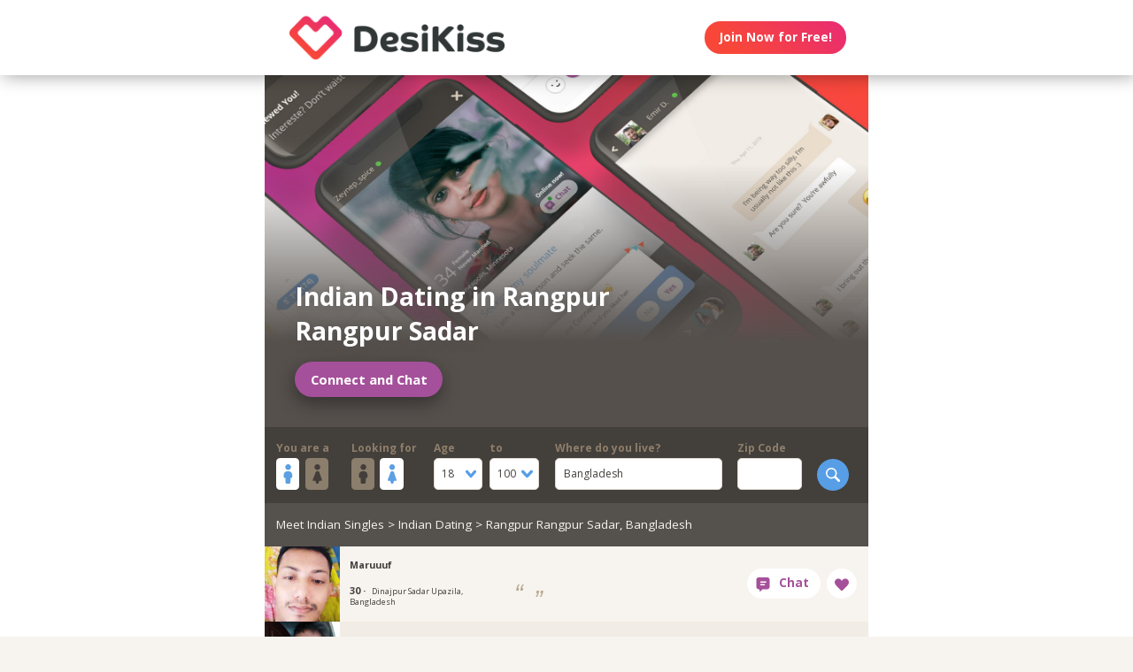

--- FILE ---
content_type: text/html;charset=utf-8
request_url: https://desikiss.com/indian-dating-bangladesh-rangpur-rangpur-sadar
body_size: 108834
content:
<!DOCTYPE html>
<html xml:lang="en" lang="en">
<!-- NEW WRAPPER -->
<head>
	<title>Singles &amp; Online dating in Rangpur Rangpur Sadar | DesiKiss.com</title>
  <meta name="description" content="Find your true Indian love in Rangpur Rangpur Sadar. Mobile friendly. Safe &amp; Secure. 1-minute sign-up." />
  <meta name="keywords" content="indian, Indian, indian man, indian woman, indian date, indian love, indian romance, indian single, indian singles, single indians, single indian, indian dating, indian dates" />
	
	<meta charset="utf-8">
	<link rel="shortcut icon" type="image/x-icon" href="/public/images/favicons/ws-favicon-pink.ico">
	
	<link rel="canonical" href="https://desikiss.com/indian-dating-bangladesh-rangpur-rangpur-sadar">
	
	<meta content="width=device-width, initial-scale=1.0" name="viewport">
  <!--      -->
	<script type="text/javascript">
		function handleWindowResize() {
		var bodyMaxWidth = 2560;
		var landingPageBodyMax = 1366;
		var remScalingFactor = 50;

		// rem calibrate
		var windowWidth = window.innerWidth;
		var fontSize = windowWidth;
		if (windowWidth >= bodyMaxWidth) {
		fontSize = bodyMaxWidth;
		} else if (windowWidth >= landingPageBodyMax) {
		fontSize = landingPageBodyMax;
		}
		document.documentElement.style.fontSize = fontSize / remScalingFactor + 'px';

		if (document.querySelector('.landingHeader___1sFEGu')) {
		document.querySelector('#signupModal').style.height = window.innerHeight+'px';
		}
		}

		window.addEventListener('resize', handleWindowResize);
		window.addEventListener('load', handleWindowResize);
		handleWindowResize();


		function getStyleNum(elm, property) {
		  return parseFloat(getComputedStyle(elm)[property]);
		};

		fitText = function fitText(elm, iteration = 0, safeLength, maxWidth, maxHeight) {
		  var iteration = arguments.length > 1 && arguments[1] !== undefined ? arguments[1] : 0;
		  if (!elm || safeLength && elm.textContent.length <= safeLength || iteration > 32) return;
		  elm.style.display = 'inline-block';
		  var parentElement = elm.parentElement;
		  var div = document.createElement('div');
		  parentElement.appendChild(div);
		  div.style.width = '1em';
		  var oneEM = getStyleNum(div, 'width');
		  parentElement.removeChild(div);
		  var parentElementWidth = getStyleNum(parentElement, 'width') - getStyleNum(parentElement, 'paddingLeft') - getStyleNum(parentElement, 'paddingRight');
		  var parentElementHeight = getStyleNum(parentElement, 'height') - getStyleNum(parentElement, 'paddingTop') - getStyleNum(parentElement, 'paddingBottom');
		  var maxWidth = maxWidth ? maxWidth * oneEM : parentElementWidth;
		  var maxHeight = maxHeight ? maxHeight * oneEM : parentElementHeight;
		  var elmBoundingClientRect = elm.getBoundingClientRect();

		  if (!!maxWidth && !!maxHeight && (parseInt(elmBoundingClientRect.width, 10) > Math.round(maxWidth) || parseInt(elmBoundingClientRect.height, 10) > Math.round(maxHeight))) {
		    // reduce element font size
		    elm.style.fontSize = "".concat(getStyleNum(elm, 'fontSize') / oneEM - 0.1, "em");
		    // elm.style.lineHeight = "".concat((getStyleNum(elm, 'fontSize') / oneEM - 0.1) * 1.4, "em"); // recursive to reduced more if it is not fit yet

		    fitText(elm, iteration + 1, arguments[2], arguments[3] , arguments[4]);
		  }
		};

		function handleScroll(toShowElm, toHideElm) {
		  var scrollableElement = window;
		  var headerHeight = document.querySelector('.landingHeader___1sFEGu').clientHeight;
		  var shouldBeVisible = document.querySelector(toShowElm).getBoundingClientRect().top - headerHeight < 0;
		  var shouldBeHidden = document.querySelector(toHideElm).getBoundingClientRect().top < window.innerHeight;
		  if (shouldBeVisible)
		    document.querySelector('.stickyCTA').classList.add('visible');
		  if (shouldBeHidden || !shouldBeVisible)
		    document.querySelector('.stickyCTA').classList.remove('visible');
		}

		stickyCTASetup = function(toShowElm, toHideElm, buttonLabel) {
		  document.addEventListener('DOMContentLoaded', function(){
		  	if (document.querySelector(toShowElm)) {
			    var scrollableElement = window;
			    scrollableElement.addEventListener('scroll', function() { handleScroll(toShowElm, toHideElm)});
			    if (buttonLabel) document.querySelector('.stickyCTA .button___17DvsG').innerHTML = buttonLabel;
			}
		  }, false);
		}


		// forEach polyfill
		if (window.NodeList && !NodeList.prototype.forEach) {
		  NodeList.prototype.forEach = function (callback, thisArg) {
		    thisArg = thisArg || window;
		    for (var i = 0; i < this.length; i++) {
		      callback.call(thisArg, this[i], i, this);
		    }
		  };
		}

		// handle select value change
		onSelectChange = function(elm) {
		  elm.nextElementSibling.innerHTML = elm.options[elm.selectedIndex].text;
		}
		// handle default select value
		document.addEventListener("DOMContentLoaded", function(event) {
		  selectElementsList = document.querySelectorAll('.searchForm select')
		  selectElementsList.forEach(function(selectElement) {
		    onSelectChange(selectElement);
		  });
		});

		// lazy load Signup iframe and images on page scroll
		document.addEventListener('DOMContentLoaded', function(){
		  var scrollableElement = window;
		  scrollableElement.addEventListener('scroll', function() {
		    const iframe = document.querySelector('#signupIframe');
		    if (iframe && !iframe.src && iframe.getAttribute('source')) {
		      iframe.src = iframe.getAttribute('source');
		    }
		  });
		}, false);


		// lazy load images

		document.addEventListener("DOMContentLoaded", function() {
			var lazyloadImages;
			var isIOS = !!navigator.platform && /iPad|iPhone|iPod/.test(navigator.platform) && !window.MSStream;
			var iosVersion = 0;
			var agent = window.navigator.userAgent;
			var start = agent.indexOf('OS ');
			if( ( agent.indexOf( 'iPhone' ) > -1 || agent.indexOf( 'iPad' ) > -1 ) && start > -1 ){
  			iosVersion = window.Number( agent.substr( start + 3, 3 ).replace( '_', '.' ) );
			}

			//  iOS 12.1 has IntersectionObserver but fails to use it
			if ("IntersectionObserver" in window && !(isIOS && iosVersion < 13)) {
		    lazyloadImages = document.querySelectorAll(".lazyImage");
		    var imageObserver = new IntersectionObserver(function(entries, observer) {
		      entries.forEach(function(entry) {
		        if (entry.isIntersecting) {
		          var image = entry.target;
		          image.classList.remove("lazyImage");
		          if (image.dataset.src) {image.src = image.dataset.src;}
		          imageObserver.unobserve(image);
		        }
		      });
		    });

		    lazyloadImages.forEach(function(image) {
		      imageObserver.observe(image);
		    });
		  } else {
		    var lazyloadThrottleTimeout;
		    var scrollableElement = window;

				function isElementInView(element) {
					var pageTop = window.pageYOffset;
					var pageBottom = pageTop + window.innerHeight;
					var elementTop = element.getBoundingClientRect().top + document.documentElement.scrollTop;
					return elementTop <= pageBottom;
				};

		    function lazyload () {
			    lazyloadImages = document.querySelectorAll(".lazyImage");

			    if (lazyloadThrottleTimeout) {
		        clearTimeout(lazyloadThrottleTimeout);
		      }

		      lazyloadThrottleTimeout = setTimeout(function() {
		        var scrollTop = window.pageYOffset;
		        lazyloadImages.forEach(function(img) {
	            if (isElementInView(img)) {
	              if (img.dataset.src) {img.src = img.dataset.src;}
	              img.classList.remove('lazyImage');
	            }
		        });
		        if(lazyloadImages.length == 0) {
		          scrollableElement.removeEventListener("scroll", lazyload);
		          window.removeEventListener("resize", lazyload);
		          window.removeEventListener("orientationChange", lazyload);
		        }
		      }, 20);
		    }

		    scrollableElement.addEventListener("scroll", lazyload);
		    window.addEventListener("resize", lazyload);
		    window.addEventListener("orientationChange", lazyload);
		    lazyload ();
		  }
		})
	</script>

	<!-- https://css-tricks.com/the-fastest-google-fonts/ -->
	<link rel="preconnect"
      href="https://fonts.gstatic.com"
      crossorigin />

	<link rel="preload"
	      as="style"
	      href="https://fonts.googleapis.com/css?family=Open+Sans:400,300,700&display=swap" />

	<link rel="stylesheet"
	      href="https://fonts.googleapis.com/css?family=Open+Sans:400,300,700&display=swap"
	      media="print" onload="this.media='all'" />

	<link rel="preconnect"
      href="https://use.typekit.net"
      crossorigin />

	<link rel="preload"
	      as="style"
	      href="https://use.typekit.net/wqj2amv.css" />

	<link rel="stylesheet"
	      href="https://use.typekit.net/wqj2amv.css"
	      media="print" onload="this.media='all'" />


	<style type="text/css">
		/* Inlined critical path css */
    
    
    
      .icon{display:inline-block;width:1em;height:1em;stroke-width:0;stroke:currentColor;fill:currentColor}.lazyImage{background-image:none!important}img{aspect-ratio:attr(width)/attr(height)}html{font-size:100%;-webkit-text-size-adjust:100%;-ms-text-size-adjust:100%}html,input,select{font-family:sans-serif}h1{font-size:2em}img{border:0;-ms-interpolation-mode:bicubic}svg:not(:root){overflow:hidden}form{margin:0}input,select{font-size:100%;margin:0;vertical-align:baseline}input{line-height:normal}input[type=submit]{-webkit-appearance:button}input[type=checkbox]{box-sizing:border-box;padding:0}input::-moz-focus-inner{border:0;padding:0}html{box-sizing:border-box}*,:after,:before{box-sizing:inherit}:focus{outline:0}img{display:block;max-width:100%;height:auto}:root{-webkit-text-size-adjust:none;-moz-text-size-adjust:none;-o-text-size-adjust:none;text-size-adjust:none}html{touch-action:manipulation}input,select{font-size:1em}html{-webkit-font-smoothing:antialiased;-moz-osx-font-smoothing:grayscale}body{font-family:Helvetica,Arial,sans-serif}a,a:visited{text-decoration:none;color:inherit}@media screen and (min-width:2560px){html{font-size:51.2px}}@media screen and (min-width:1366px) and (max-width:2559px){html{font-size:27.32px}}@media screen and (min-width:1024px) and (max-width:1365px){html{font-size:20.48px}}@media screen and (min-width:600px) and (max-width:1023px){html{font-size:12px}}@media screen and (min-width:320px) and (max-width:599px){html{font-size:6.4px}}body,html{width:100%;}body{margin:0;padding:0;background-color:#f7f4ef}.clearfix___12A4Lo:after,.clearfix___12A4Lo:before{content:" ";display:table}.clearfix___12A4Lo:after{clear:both}@media screen and (min-width:320px) and (max-width:599px){.hideMobile___1WE_o3{display:none!important}}@media screen and (min-width:2560px){.touchSize___2Fd9u8{height:1.3256666667rem;width:1.3256666667rem;line-height:1.3256666667rem;font-size:100%}}@media screen and (min-width:1366px) and (max-width:2559px){.touchSize___2Fd9u8{height:1.3256666667rem;width:1.3256666667rem;line-height:1.3256666667rem;font-size:100%}}@media screen and (min-width:1024px) and (max-width:1365px){.touchSize___2Fd9u8{height:1.3256666667rem;width:1.3256666667rem;line-height:1.3256666667rem;font-size:100%}}@media screen and (min-width:600px) and (max-width:1023px){.touchSize___2Fd9u8{height:2.2094444444rem;width:2.2094444444rem;line-height:2.2094444444rem;font-size:100%}}@media screen and (min-width:320px) and (max-width:599px){.touchSize___2Fd9u8{height:4.97125rem;width:4.97125rem;line-height:4.97125rem;font-size:100%}}.square-100___SAVKma{width:3.3256666667rem}.height-100___2GTj64,.square-100___SAVKma{height:3.3256666667rem}.width-100___1mtDuF{width:3.3256666667rem}.lineheight-100___1ajXSO{line-height:3.3256666667rem;vertical-align:middle}.height-150___X6zKjI{height:4.9923333333rem}.width-200___sRETU6{width:6.659rem}.width-350___3-qb9t{width:11.659rem}.width-800___2n1tVQ{width:26.659rem}@media screen and (min-width:600px) and (max-width:1023px){.square-100___SAVKma{width:5.5427777778rem}.height-100___2GTj64,.square-100___SAVKma{height:5.5427777778rem}.width-100___1mtDuF{width:5.5427777778rem}.lineheight-100___1ajXSO{line-height:5.5427777778rem;vertical-align:middle}.height-150___X6zKjI{height:8.3205555556rem}.width-200___sRETU6{width:11.0983333333rem}.width-350___3-qb9t{width:19.4316666667rem}.width-800___2n1tVQ{width:44.4316666667rem}}@media screen and (min-width:320px) and (max-width:599px){.square-100___SAVKma{height:12.47125rem;width:12.47125rem}.height-100___2GTj64{height:12.47125rem}.width-100___1mtDuF{width:12.47125rem}.lineheight-100___1ajXSO{line-height:12.47125rem;vertical-align:middle}.height-150___X6zKjI{height:18.72125rem}.width-200___sRETU6{width:24.97125rem}.width-350___3-qb9t{width:43.72125rem}}@media screen and (min-width:600px) and (max-width:1023px){.width-800t___wBgUyE{width:44.4316666667rem}}@media screen and (min-width:320px) and (max-width:599px){.height-75m___1k8vZn{height:9.34625rem}.width-400m___1xbxPb{width:49.97125rem}}.padding-30pad___2inS2n{padding:.9923333333rem}.padding-40pad___1MzgKm{padding:1.3256666667rem}.padding-50pad___247gA3{padding:1.659rem}.padding-75pad___2r8Hwe{padding:2.4923333333rem}@media screen and (min-width:600px) and (max-width:1023px){.padding-30pad___2inS2n{padding:1.6538888889rem}.padding-40pad___1MzgKm{padding:2.2094444444rem}.padding-50pad___247gA3{padding:2.765rem}.padding-75pad___2r8Hwe{padding:4.1538888889rem}}@media screen and (min-width:320px) and (max-width:599px){.padding-30pad___2inS2n{padding:3.72125rem}.padding-40pad___1MzgKm{padding:4.97125rem}.padding-50pad___247gA3{padding:6.22125rem}.padding-75pad___2r8Hwe{padding:9.34625rem}}@media screen and (min-width:600px) and (max-width:1023px){.padding-40tpad___1LMDht{padding:2.2094444444rem}}@media screen and (min-width:320px) and (max-width:599px){.padding-30mpad___135nHL{padding:3.72125rem}}.t12___265jtz{font-size:.8571428571em}.t14___1G-lo0{font-size:1em}.t18___2fVtTx{font-size:1.2857142857em}@media screen and (min-width:600px) and (max-width:1023px){.t14t___J71PuJ{font-size:1em}}@media screen and (min-width:320px) and (max-width:599px){.t12m___3a5B9g{font-size:.8571428571em}}.word-wrap___2-DgDE{overflow-wrap:break-word;word-wrap:break-word;-ms-word-break:break-all;word-break:break-word;-ms-hyphens:auto;-webkit-hyphens:auto;hyphens:auto}body{font-size:14px;font-weight:400;line-height:1.65}@media screen and (min-width:2560px){body{font-size:26.2371888726px}}@media screen and (min-width:1366px) and (max-width:2559px){body{font-size:20.1185944363px;font-size:.51245rem}}@media screen and (min-width:1024px) and (max-width:1365px){body{font-size:13px;font-size:calc(6.0117px + .2924rem)}}@media screen and (min-width:600px) and (max-width:1023px){body{font-size:15.5px;font-size:calc(2.09434px + .82547rem)}}@media screen and (min-width:320px) and (max-width:599px){body{font-size:19px;font-size:calc(2.57143px + 1.78571rem)}}.xButton___3gO7P9{position:absolute;top:50%;transform:translateY(-50%);right:0;font-size:.8em;padding:.8em;color:#e0d9d0}.bodyWrapper___3K4_WY{min-height:100%;background-color:#b09e86;width:100%;z-index:-1;position:relative}.overlayMask{position:fixed;top:0;left:0;overflow:hidden;width:0;height:0;background-color:#000;opacity:0;z-index:4000}.field___3fx-WU{display:block;margin-bottom:1em;font-size:.9em}.box___1gwWWm{border:1px solid #e0d9d0;background-color:#fff;border-radius:.4em}.label___1ECzYC{display:block;font-weight:700;color:#8d7e6b;width:100%;margin-bottom:.1em}.buttonContainer___3WM_A3{display:inline-block;margin-bottom:0}.button___17DvsG{display:inline-block;font-weight:700;height:2.7em;line-height:2.7em;margin-right:.7em;outline:0;padding:0 1.2em;position:relative;text-align:center;vertical-align:middle;white-space:nowrap}.primary___1laWXX,.primary___1laWXX:visited{border:none;color:#fff;background-color:#579ee6}.action___3vrtAv,.action___3vrtAv:visited{border:none;color:#fff;background-color:#a5509a}.input___1-BXBA{color:#433f3a;vertical-align:middle;width:auto;padding:.7em;outline:0;font-weight:400;resize:none;overflow:hidden}.input___1-BXBA.fullWidth___GE4YZ1{width:100%}.input___1-BXBA::-webkit-input-placeholder{color:#bab0a4}.input___1-BXBA:-moz-placeholder,.input___1-BXBA::-moz-placeholder{color:#bab0a4}.input___1-BXBA:-ms-input-placeholder,.input___1-BXBA::-ms-input-placeholder{color:#bab0a4}.selectWrap___3Bp3rr{overflow:hidden;position:relative}.selectWrap___3Bp3rr svg{display:block;border-radius:3px;position:absolute;top:50%;transform:translateY(-50%);right:0;z-index:0;fill:#579ee6;background-color:#fff;vertical-align:middle;line-height:inherit;padding:.5em .8em}.selectWrap___3Bp3rr .select___2OqlPs{width:100%;padding:.8em;border:none;box-shadow:none;background-color:transparent;background-image:none;-webkit-appearance:none;-moz-appearance:none;appearance:none;outline:0;opacity:0;position:absolute}.selectWrap___3Bp3rr .select___2OqlPs:-moz-focusring{color:transparent;text-shadow:0 0 0 #000}.selectedOption___38vXsu{width:100%;padding:.58em .7em;white-space:nowrap;color:#433f3a}.country___2yA7E0{margin-bottom:.5em}.searchButton___1kafnR{float:right}.sectionContent___2klOXE{position:relative}.avatar___1YFKIJ{color:#000;background-position-x:center;background-position-y:top;background-size:cover;background-repeat:none;background-color:#effaf9;z-index:0!important}.avatar{background-color:transparent}.dashboardSection___3l6TqQ{float:left;position:relative}.circleButton___3ziR90{border-radius:500px;border:0;background-color:#fff;color:#a5509a;display:inline-block;position:relative;text-align:center;box-shadow:0 0 1px 1px transparent}.circleButton___3ziR90 .icon{display:block;font-size:1.2em;text-align:center;vertical-align:middle;margin:auto;display:inline-block}@media screen and (min-width:2560px){.circleButton___3ziR90 .icon{height:1.3256666667rem;line-height:1.3256666667rem}}@media screen and (min-width:1366px) and (max-width:2559px){.circleButton___3ziR90 .icon{height:1.3256666667rem;line-height:1.3256666667rem}}@media screen and (min-width:1024px) and (max-width:1365px){.circleButton___3ziR90 .icon{height:1.3256666667rem;line-height:1.3256666667rem}}@media screen and (min-width:600px) and (max-width:1023px){.circleButton___3ziR90 .icon{height:2.2094444444rem;line-height:2.2094444444rem}}@media screen and (min-width:320px) and (max-width:599px){.circleButton___3ziR90 .icon{height:4.97125rem;line-height:4.97125rem}}.profile___1qGi1H{position:relative}.profileOdd___sErIZI{background-color:#f7f4ef}.profileOdd___sErIZI .avatar{background-color:#effaf9}.profileInfo___11b_Dg{position:relative;float:left;padding-right:0}.displayName___coEGSP{font-weight:700;display:block;white-space:nowrap;overflow:hidden;text-overflow:ellipsis;margin-right:-10px;margin-top:-.4em;margin-bottom:.2em}.infoGroup___2mYDpo{line-height:1.2;margin-right:-10px}.age___3wNqdH{font-weight:700;line-height:1em;margin-right:.4em}
.location___409bpw{margin-right:-10px}.headline___1CmwCY{float:left;display:table;font-style:italic;line-height:1.2;padding-bottom:0;padding-top:0}.headline___1CmwCY .content___1PcmqX{display:table-cell;vertical-align:middle}.quoteLeft___JXCiOI,.quoteRight___3CX67h{font-size:2.5em;font-family:Gill Sans,Arial;line-height:1em;height:20px;display:inline-block;color:#b8a892}.quoteLeft___JXCiOI{top:10px;position:relative;padding-right:.2em}.quoteRight___3CX67h{padding-left:.2em;position:relative;margin-top:-1em;margin-right:-1em}.quoteLeft___JXCiOI.ltr___vgyTCh:before{content:"\201C"}.quoteRight___3CX67h.ltr___vgyTCh:before{content:"\201E"}.likeContainer___PT_LBP{float:right}.profileContainer___gzp1oH{position:relative;background-color:#a3c3c2}.circleEllipseButton___3IG_9a{font-weight:700;border-radius:3.3256666667rem;opacity:.75;display:block;position:relative;box-shadow:0 0 1px 1px transparent}.circleEllipseButton___3IG_9a:before{display:block;position:absolute;left:50%;top:50%;transform:translateX(-50%) translateY(-50%)}.small___2tCeN9{height:.9923333333rem;width:.9923333333rem;line-height:.9923333333rem}@media screen and (min-width:600px) and (max-width:1023px){.small___2tCeN9{height:1.6538888889rem;width:1.6538888889rem;line-height:1.6538888889rem}}@media screen and (min-width:320px) and (max-width:599px){.small___2tCeN9{height:3.72125rem;width:3.72125rem;line-height:3.72125rem}}.small___2tCeN9:before{padding-top:.05em}.dark___1Fsuaa{background-color:rgba(136,135,134,.6);color:#fff}.modalOverlay___39vwDs{background-color:rgba(241,236,228,.9);bottom:0;left:0;position:fixed;right:0;top:0;display:flex;flex-flow:row wrap;justify-content:center;align-items:center;align-content:space-around;opacity:0}.modalContent___2Dj-vK{flex:0 1 auto;margin:0 auto;display:block;position:relative}.defaultModalContainertStyle___mXFydN{box-shadow:0 .5rem 1.5rem 0 rgba(0,0,0,.48);background-color:#fff;border-radius:.3em;overflow:auto;max-height:100%;max-height:calc(100% - 1.659rem);margin:1.659rem}@media screen and (min-width:320px) and (max-width:599px){.defaultModalContainertStyle___mXFydN{max-height:calc(100% - 3.72125rem);margin:3.72125rem}}@media screen and (min-width:600px) and (max-width:1023px){.defaultModalContainertStyle___mXFydN{max-height:calc(100% - 1.65389rem);margin:1.65389rem}}.modalOverlayOpen___j6r159{opacity:1}.xButton___dWuqJc{position:absolute;right:0;top:0;transform:none;font-size:.9em!important}.xButton___dWuqJc:before{display:block}.pageWrapper___1rW0oi{position:relative}.pageContentWrapper___36eoUf{min-height:100%;position:relative;margin-left:11.659rem}@media screen and (min-width:600px) and (max-width:1023px){.pageContentWrapper___36eoUf{margin-left:5.5427777778rem}}@media screen and (min-width:320px) and (max-width:599px){.pageContentWrapper___36eoUf{margin-left:0}}.dark___3MYMnk{background-color:#433f3a;color:#e5d6c1}.wrapperWithSidebar___1v4YZS{box-shadow:0 -.5rem 2.5rem .5rem rgba(0,0,0,.45)}.footer___iUIEO7{position:absolute;bottom:0}.footer___iUIEO7:after{content:"";height:4.9923333333rem;width:100%;display:block;opacity:.05}@media screen and (min-width:600px) and (max-width:1023px){.footer___iUIEO7:after{background-size:contain}}@media screen and (min-width:320px) and (max-width:599px){.footer___iUIEO7:after{background-size:contain}}.pageContent___V-9bDP{width:100%;color:#433f3a;float:left}.hasFooter___utKNrQ{padding-bottom:9.9923333333rem}.pageContent___1MusaL>*{float:left}.modalFrame___22Ch7k{height:100%;width:100%;max-width:380px;-webkit-overflow-scrolling:touch;overflow-y:auto;font-size:0}.modalFrame___22Ch7k iframe{border:none;height:100%;width:100%}.body___WtJ2Vr{width:100%;max-width:2560px;margin:0 auto;position:relative;font-size:1em;}.centerSection___2RHYiE{margin:0 auto;max-width:1366px}@media screen and (min-width:2560px){.centerSection___2RHYiE{max-width:2560px}}.footerLinks___JeLbOy{margin-bottom:1em}.footerLink___2Yk1Og{display:inline-block}.footerLink___2Yk1Og:after{content:"-";padding:0 5px}.footerLink___2Yk1Og:last-child:after{display:none}.loginButtonWrapper___k7DgEe{display:flex;align-items:center;flex-direction:column;align-self:center}.loginButton___1a7TLc{background:#3ca24d;border:none!important;color:#fff;margin-right:0}@media screen and (min-width:320px) and (max-width:599px){.loginButton___1a7TLc{font-size:.8em}}.landingHeader___1sFEGu{width:100%;position:relative;background-color:#fff;box-shadow:3px 0 20px rgba(0,0,0,.4);z-index:5000}.centerSection___7P_AdP{height:100%;display:flex;flex-flow:row nowrap;justify-content:space-between;align-content:center}.siteLogoWrapper___1M0D4o{height:100%}.logo___2i6JLi{margin:0 auto; height: 100% !important; width: auto;}.actionButtonsWrapper___2G-Ky1{margin-right:.9923333333rem;display:flex;flex-flow:row nowrap}.buttonWrapper___2Qng-C{display:flex;align-items:center}.PROFILE_PICTURE_MEDIUM___1IZZrk{font-size:3em}.avatar___1YFKIJ{position:relative;display:flex;justify-content:center;justify-content:space-evenly;align-items:center;z-index:0}.avatar{background-color:initial}.profilePicture___1AUFx1{position:relative;float:left}.profilePicture___1AUFx1 .avatar{background-color:#effaf9}h1{font-weight:400;font-size:1.7em;line-height:1.5;margin:0}.button___17DvsG{border-radius:2em}.loginButton___1a7TLc{background:linear-gradient(45deg, #f84739 20%, #e82b74 100%) !important}.loginButton___1a7TLc:hover{background:linear-gradient(0, #f84739 20%, #e82b74 100%) !important}.siteLogoWrapper___1M0D4o{display:flex}.siteLogoWrapper___1M0D4o img{height:auto;max-height:3.3256666667rem}@media screen and (min-width:600px) and (max-width:1023px){.siteLogoWrapper___1M0D4o img{max-height:5.5427777778rem}}@media screen and (min-width:320px) and (max-width:599px){.siteLogoWrapper___1M0D4o img{max-height:9.34625rem}}.siteLogoWrapper___1M0D4o a{align-self:center}.genderSwitch input{-ms-filter:"alpha(opacity=0)";opacity:0;position:absolute;left:-99999px}.genderSwitch .label___1ECzYC{white-space:nowrap}.genderSwitch input+.label .switchElm{padding:.32em .1em;border-radius:.2em;font-size:1.8em;display:flex;justify-content:center;align-items:center;margin-right:.3em}.genderSwitch input+.label .switchElm.man{background-color:#fff;color:#5c9fe2}.genderSwitch input+.label .switchElm.woman{background-color:#8c7e6c;color:#433e3a}.genderSwitch input:checked+.label .switchElm.woman{background-color:#fff;color:#5c9fe2}.genderSwitch input:checked+.label .switchElm.man{background-color:#8c7e6c;color:#433e3a}.genderSwitch .switchElmContainer{display:flex;flex-direction:row}.bodyWrapper___3K4_WY{background-color:#fff}#bodyWrapper{z-index:0!important}.pageContentWrapper___36eoUf{min-height:100vh;box-shadow:none;margin-left:auto!important;margin-right:auto!important}.pageContent___V-9bDP{display:flex;flex-direction:column}.pageContent___1MusaL{overflow:visible}.centerSection___2RHYiE{max-width:26.659rem}@media screen and (min-width:600px) and (max-width:1023px){.centerSection___2RHYiE{max-width:44.4316666667rem}}@media screen and (min-width:320px) and (max-width:599px){.centerSection___2RHYiE{max-width:49.97125rem}}.seoPagesHeadline{display:flex;background:#55504c;overflow:hidden;float:none}.seoPagesHeadline:before{content:"";width:1px;margin-left:-1px;float:left;height:0;padding-top:58.3333333333%}@media screen and (min-width:320px) and (max-width:599px){.seoPagesHeadline:before{padding-top:100%}}.seoPagesHeadline :after{content:"";display:table;clear:both}.heroContent{background-repeat:no-repeat;background-size:cover;display:flex;flex-direction:column;justify-content:flex-end;position:relative;color:#fff;width:100%}.heroContent:before{content:"";display:block;height:101%;width:100%;position:absolute;top:0;left:0;background:#55504c;background:linear-gradient(0deg,#55504c,#55504c 25%,rgba(85,80,76,0) 75%);z-index:0}@media screen and (min-width:320px) and (max-width:599px){.heroContent:before{background:linear-gradient(0deg,#55504c,#55504c 25%,rgba(85,80,76,0) 135%)}}.heroContent .heroConnectBtn{align-self:flex-start;font-size:1.1em;box-shadow:-1px 7px 20px rgba(0,0,0,.4);margin:1em 0 0}.heroContent h1{z-index:1;align-self:flex-start;font-weight:700;font-size:2.1em;line-height:1.4;text-shadow:1px 2px 11px rgba(84,80,76,.72);max-height:50%;max-width:75%}@media screen and (min-width:320px) and (max-width:599px){.heroContent h1{max-width:90%}}.breadcrumb{background-color:#55514c;width:100%;padding:1em;color:#f7f4ef}@media screen and (min-width:320px) and (max-width:599px){.breadcrumb{font-size:.85em}}.footer___iUIEO7{background-color:#55504c;position:relative;bottom:auto;width:100%;float:left}.footer___iUIEO7 .centerContainer___eYF4lP{color:#fff}.hasFooter___utKNrQ{padding-bottom:0!important}.pagination{color:#f7f4ef;text-align:center;padding-top:3em;padding-bottom:3em;float:left;width:100%}.pagination a{display:inline-block;margin:0 .25em}.pagination a.this-page{background-color:hsla(0,0%,100%,.6);color:#f1ece5}.erosicon-next___rszZO2,.erosicon-previous___17qWgZ{font-size:.8em;position:relative}a.paginationPrev{margin-right:1em}a.paginationNext{margin-left:1em}.searchForm .moreFilters{display:none;padding:0 1em 1em;width:auto;font-size:.8em}.searchForm .moreFilters:before{float:right;margin-top:.5em;margin-left:.6em}@media screen and (max-width:599px) and (min-width:320px){.searchForm .moreFilters{display:inline-block}}.searchForm form{padding:1em 1em .2em;display:flex;flex-direction:row;justify-content:space-between;width:100%}@media screen and (min-width:320px) and (max-width:599px){.searchForm form{padding-bottom:0}}@media screen and (min-width:320px) and (max-width:599px){.searchForm form .field___3fx-WU{font-size:.82em}}.searchForm form .searchFormField{margin-right:1.4em}@media screen and (min-width:320px) and (max-width:599px){.searchForm form .searchFormField{margin-right:.7em}}.searchForm form .ageField{display:flex;flex-direction:row}.searchForm form .ageField>div{width:4.6em;margin-right:.6em}.searchForm form .ageField>div:last-child{margin-right:0}.searchForm form .ageField .selectWrap___3Bp3rr svg{background-color:transparent;padding:0;margin:0 .5em .2em}.searchForm form .zipField{max-width:6em}.searchForm form .countryField{flex-grow:1}@media screen and (min-width:320px) and (max-width:599px){.searchForm form .countryField,.searchForm form .zipField{display:none}}.searchForm form .searchButton___1kafnR{margin-top:1.8em}.searchForm form .searchButton___1kafnR input{-ms-filter:"alpha(opacity=0)";opacity:0;position:absolute;left:-99999px}.searchForm form .searchButton___1kafnR label{padding:0 .8em;border-radius:3em;width:3em;height:3em;display:flex;justify-content:center;align-items:center}.searchForm form .searchButton___1kafnR label svg{font-size:1.3em}.profile___1qGi1H{display:flex;justify-content:space-between;float:left}.profile___1qGi1H .likeContainer___PT_LBP{display:flex;flex-shrink:0;width:auto;padding-left:0;padding-right:1em}.profile___1qGi1H .profileInfo___11b_Dg{width:auto;padding:1em;font-size:.8em;display:flex;flex-direction:column;justify-content:space-around}.profile___1qGi1H .profileLink{display:flex}.chatButton___1nmrbw:not([data-label=""]){width:auto;margin:0 .5em;flex-shrink:0}.chatButton___1nmrbw:not([data-label=""]):after{content:attr(data-label);font-family:inherit!important;font-weight:700!important;font-size:1em;width:auto;padding-right:1em}.chatButton___1nmrbw:not([data-label=""]) .icon{display:inline-block;margin:0 .6em}.signupSection{display:flex;flex-direction:column;align-items:center;background:#55504c;padding-bottom:2em}.signupSection .signupBackground{background-repeat:no-repeat;background-size:cover;position:relative;width:100%;height:60vh}@media screen and (min-width:600px) and (max-width:1023px){.signupSection .signupBackground{background-position:50%}}@media screen and (min-width:1024px) and (max-width:1365px){.signupSection .signupBackground{background-position:50%}}@media screen and (min-width:1366px) and (max-width:2559px){.signupSection .signupBackground{background-position:50%}}.signupSection .signupBackground:before{content:"";display:block;height:101%;width:100%;position:absolute;top:0;left:0;background:#55504c;background:linear-gradient(0deg,#55504c,#55504c 20%,rgba(85,80,76,0) 55%);z-index:0}.hiddenModal{display:none}.modalOverlay___39vwDs{z-index:5001}.modalContent___2Dj-vK{height:100%;background-color:#f7f4ef;width:100%;max-width:380px;margin:1em}.close___3uXTku{z-index:1}.seoPagesContent{width: 100%;}.photosList___2Yrs1E .photoLink:nth-child(8n+0) div{margin-right:-.1em}@media screen and (min-width: 320px) and (max-width: 599px){.photosList___2Yrs1E .photoLink:nth-child(4n+0) div{margin-right:-.1em}}.landingHeader___1sFEGu{position:sticky;top:0;}

    
    
    
    
	    
    

	</style>

	
	<link rel="stylesheet" href="/NAS/static/assets/seogeo_54.css" media="print" onload="this.media='all'">
	


  
  
  
    <link rel="stylesheet" href="/assets/css/new/directory-pages.css?v=build-2026-01-02_17.48.38" media="print" onload="this.media='all'" >
  
  
  
  
    
  

	<script>
	function openSignupModal() {
 	  document.querySelector('#signupModal iframe').src="/signuppage?affiliateid=GEO_indian-dating-bangladesh-rangpur-rangpur-sadar";
		document.getElementById('signupModal').classList.remove('hiddenModal');
		return false;
	}
	function closeSignupModal() {
		document.getElementById('signupModal').classList.add('hiddenModal');
		return false;
	}
	</script>
</head>

<body class="fonts-loaded">
<div id="root">
	<div class=" " dir="ltr">
		<div id="indian-dating-bangladesh-rangpur-rangpur-sadar" class="body___WtJ2Vr">
			<div id="bodyWrapper" class="bodyWrapper___3K4_WY">


				<!-- TOP WHITE HEADER -->
				<div class="landingHeader___1sFEGu height-100___2GTj64 height-75m___1k8vZn clearfix___12A4Lo">
				    <div class="centerSection___7P_AdP centerSection___2RHYiE">
							  
				        <div class="siteLogoWrapper___1M0D4o">
				            <a href="/?affiliateid=GEO_indian-dating-bangladesh-rangpur-rangpur-sadar">
				                <img alt="DesiKiss.com" width="640" height="182"
                        src="https://desikiss.com/public/images/logos/desi-kiss-logo.png"
                        class="logo___2i6JLi height-100___2GTj64 height-75m___1k8vZn">
				            </a>
				        </div>
				        <div class="actionButtonsWrapper___2G-Ky1 height-100___2GTj64 height-75m___1k8vZn">
				            <div class="buttonWrapper___2Qng-C">
				                <div class="loginButtonWrapper___k7DgEe">
				                    <span onclick="return openSignupModal();"
			                            class="loginButton___1a7TLc button___17DvsG box___1gwWWm">Join Now for Free!</span>
				                </div>
				            </div>
				        </div>
								
				    </div>
				</div>


				<div class="pageWrapper___1rW0oi">
					<div id="PageContentWrapper" class="dark___3MYMnk wrapperWithSidebar___1v4YZS pageContentWrapper___36eoUf clearfix___12A4Lo width-800___2n1tVQ width-800t___wBgUyE width-400m___1xbxPb">
						<div class="pageContent___V-9bDP hasFooter___utKNrQ">
							<div class="pageContent___1MusaL">
								
								
								<script type="text/javascript">
									stickyCTASetup('.dashboardProfileReviewSection___RzPCUP', '#signupIframe');
								</script>
								
								

								<!-- MAIN PAGE CONTENT -->
<!-- TYPE: listing PAGE: :page -->
<!-- NEW PAGE -->



          				<!-- NEW LOCATION -->
                
                
								<div class="seoPagesHeadline">
									<div class="heroContent padding-40pad___1MzgKm padding-30mpad___135nHL">
										<div><!-- SPACE HOLDER --></div>
										<h1><span id="heroTitle">Indian Dating in Rangpur Rangpur Sadar</span></h1>
										<span href="" onclick="return openSignupModal();"
                          class="heroConnectBtn button___17DvsG field___3fx-WU box___1gwWWm centered___QH4qo6 action___3vrtAv">Connect and Chat</span>
									</div>
								</div>
								<script type="text/javascript">
									function fitHero() {
										fitText(document.getElementById('heroTitle'), 0, null, null, 3);
										fitText(document.getElementById('heroTitle2'), 0, null, null, 2);
									}; fitHero();
                  window.addEventListener("resize", fitHero);
                  window.addEventListener("load", fitHero);
								</script>
                
                

                
                
                <!-- NEW SEARCH FORM -->
<div class="searchForm wide width-800___2n1tVQ width-400m___1xbxPb">
	<form novalidate action="/publicsearch/go" method="get">
	  <div class="searchFormField">
			<div class="field___3fx-WU genderSwitch">
				<input id="elm-554211" name="iam" value="female"
							 type="checkbox">
				<label class="label">
					<label for="elm-554211" class="label___BRc8Ij label___1ECzYC">You are a
				  </label>
				  <label class="switchElmContainer">
						<label for="elm-554211" class="erosicon-gender-male___1kLn6S switchElm man"><svg class="icon erosicon-gender-male"><use xlink:href="/assets/css/new/erosicon-symbol-defs.svg#erosicon-gender-male"></use></svg></label>
						<label for="elm-554211" class="erosicon-gender-female___36iaWK switchElm woman"><svg class="icon erosicon-gender-female"><use xlink:href="/assets/css/new/erosicon-symbol-defs.svg#erosicon-gender-female"></use></svg></label>
					</label>
				</label>
			</div>
		</div>
		<div class="searchFormField">
			<div class="field___3fx-WU genderSwitch">
				<input id="elm-368782" name="lookingfor" value="female"
					     type="checkbox" checked>
				<label class="label">
					<label for="elm-368782" class="label___BRc8Ij label___1ECzYC">Looking for
				  </label>
				  <label class="switchElmContainer">
						<label for="elm-368782" class="erosicon-gender-male___1kLn6S switchElm man"><svg class="icon erosicon-gender-male"><use xlink:href="/assets/css/new/erosicon-symbol-defs.svg#erosicon-gender-male"></use></svg></label>
						<label for="elm-368782" class="erosicon-gender-female___36iaWK switchElm woman"><svg class="icon erosicon-gender-female"><use xlink:href="/assets/css/new/erosicon-symbol-defs.svg#erosicon-gender-female"></use></svg></label>
					</label>
				</label>
			</div>
	  </div>

	  <div class="searchFormField ageField">
			<div class="field___3fx-WU">
			  <label for="elm-554211" class="label___BRc8Ij label___1ECzYC">Age
			  </label>
			  <div class="selectWrap___3Bp3rr box___1gwWWm erosicon-form-droparrow___1g7WmM">
			  	<svg class="icon erosicon-form-droparrow"><use xlink:href="/assets/css/new/erosicon-symbol-defs.svg#erosicon-form-droparrow"></use></svg>
				<select name="minage" id="elm-554211" required class="select___2OqlPs" onChange="onSelectChange(this);">
          
				  <option value="18" selected>18</option>
          
				  <option value="19">19</option>
          
				  <option value="20">20</option>
          
				  <option value="21">21</option>
          
				  <option value="22">22</option>
          
				  <option value="23">23</option>
          
				  <option value="24">24</option>
          
				  <option value="25">25</option>
          
				  <option value="26">26</option>
          
				  <option value="27">27</option>
          
				  <option value="28">28</option>
          
				  <option value="29">29</option>
          
				  <option value="30">30</option>
          
				  <option value="31">31</option>
          
				  <option value="32">32</option>
          
				  <option value="33">33</option>
          
				  <option value="34">34</option>
          
				  <option value="35">35</option>
          
				  <option value="36">36</option>
          
				  <option value="37">37</option>
          
				  <option value="38">38</option>
          
				  <option value="39">39</option>
          
				  <option value="40">40</option>
          
				  <option value="41">41</option>
          
				  <option value="42">42</option>
          
				  <option value="43">43</option>
          
				  <option value="44">44</option>
          
				  <option value="45">45</option>
          
				  <option value="46">46</option>
          
				  <option value="47">47</option>
          
				  <option value="48">48</option>
          
				  <option value="49">49</option>
          
				  <option value="50">50</option>
          
				  <option value="51">51</option>
          
				  <option value="52">52</option>
          
				  <option value="53">53</option>
          
				  <option value="54">54</option>
          
				  <option value="55">55</option>
          
				  <option value="56">56</option>
          
				  <option value="57">57</option>
          
				  <option value="58">58</option>
          
				  <option value="59">59</option>
          
				  <option value="60">60</option>
          
				  <option value="61">61</option>
          
				  <option value="62">62</option>
          
				  <option value="63">63</option>
          
				  <option value="64">64</option>
          
				  <option value="65">65</option>
          
				  <option value="66">66</option>
          
				  <option value="67">67</option>
          
				  <option value="68">68</option>
          
				  <option value="69">69</option>
          
				  <option value="70">70</option>
          
				  <option value="71">71</option>
          
				  <option value="72">72</option>
          
				  <option value="73">73</option>
          
				  <option value="74">74</option>
          
				  <option value="75">75</option>
          
				  <option value="76">76</option>
          
				  <option value="77">77</option>
          
				  <option value="78">78</option>
          
				  <option value="79">79</option>
          
				  <option value="80">80</option>
          
				  <option value="81">81</option>
          
				  <option value="82">82</option>
          
				  <option value="83">83</option>
          
				  <option value="84">84</option>
          
				  <option value="85">85</option>
          
				  <option value="86">86</option>
          
				  <option value="87">87</option>
          
				  <option value="88">88</option>
          
				  <option value="89">89</option>
          
				  <option value="90">90</option>
          
				  <option value="91">91</option>
          
				  <option value="92">92</option>
          
				  <option value="93">93</option>
          
				  <option value="94">94</option>
          
				  <option value="95">95</option>
          
				  <option value="96">96</option>
          
				  <option value="97">97</option>
          
				  <option value="98">98</option>
          
				  <option value="99">99</option>
          
				  <option value="100">100</option>
          
				</select>
				<div class="selectedOption___38vXsu">18</div>
			  </div>
			</div>
			<div class="field___3fx-WU">
			  <label for="elm-368782" class="label___BRc8Ij label___1ECzYC">to
			  </label>
			  <div class="selectWrap___3Bp3rr box___1gwWWm erosicon-form-droparrow___1g7WmM">
			  	<svg class="icon erosicon-form-droparrow"><use xlink:href="/assets/css/new/erosicon-symbol-defs.svg#erosicon-form-droparrow"></use></svg>
				<select name="maxage" id="elm-368782" required class="select___2OqlPs" onChange="onSelectChange(this);">
          
				  <option value="18">18</option>
          
				  <option value="19">19</option>
          
				  <option value="20">20</option>
          
				  <option value="21">21</option>
          
				  <option value="22">22</option>
          
				  <option value="23">23</option>
          
				  <option value="24">24</option>
          
				  <option value="25">25</option>
          
				  <option value="26">26</option>
          
				  <option value="27">27</option>
          
				  <option value="28">28</option>
          
				  <option value="29">29</option>
          
				  <option value="30">30</option>
          
				  <option value="31">31</option>
          
				  <option value="32">32</option>
          
				  <option value="33">33</option>
          
				  <option value="34">34</option>
          
				  <option value="35">35</option>
          
				  <option value="36">36</option>
          
				  <option value="37">37</option>
          
				  <option value="38">38</option>
          
				  <option value="39">39</option>
          
				  <option value="40">40</option>
          
				  <option value="41">41</option>
          
				  <option value="42">42</option>
          
				  <option value="43">43</option>
          
				  <option value="44">44</option>
          
				  <option value="45">45</option>
          
				  <option value="46">46</option>
          
				  <option value="47">47</option>
          
				  <option value="48">48</option>
          
				  <option value="49">49</option>
          
				  <option value="50">50</option>
          
				  <option value="51">51</option>
          
				  <option value="52">52</option>
          
				  <option value="53">53</option>
          
				  <option value="54">54</option>
          
				  <option value="55">55</option>
          
				  <option value="56">56</option>
          
				  <option value="57">57</option>
          
				  <option value="58">58</option>
          
				  <option value="59">59</option>
          
				  <option value="60">60</option>
          
				  <option value="61">61</option>
          
				  <option value="62">62</option>
          
				  <option value="63">63</option>
          
				  <option value="64">64</option>
          
				  <option value="65">65</option>
          
				  <option value="66">66</option>
          
				  <option value="67">67</option>
          
				  <option value="68">68</option>
          
				  <option value="69">69</option>
          
				  <option value="70">70</option>
          
				  <option value="71">71</option>
          
				  <option value="72">72</option>
          
				  <option value="73">73</option>
          
				  <option value="74">74</option>
          
				  <option value="75">75</option>
          
				  <option value="76">76</option>
          
				  <option value="77">77</option>
          
				  <option value="78">78</option>
          
				  <option value="79">79</option>
          
				  <option value="80">80</option>
          
				  <option value="81">81</option>
          
				  <option value="82">82</option>
          
				  <option value="83">83</option>
          
				  <option value="84">84</option>
          
				  <option value="85">85</option>
          
				  <option value="86">86</option>
          
				  <option value="87">87</option>
          
				  <option value="88">88</option>
          
				  <option value="89">89</option>
          
				  <option value="90">90</option>
          
				  <option value="91">91</option>
          
				  <option value="92">92</option>
          
				  <option value="93">93</option>
          
				  <option value="94">94</option>
          
				  <option value="95">95</option>
          
				  <option value="96">96</option>
          
				  <option value="97">97</option>
          
				  <option value="98">98</option>
          
				  <option value="99">99</option>
          
				  <option value="100" selected>100</option>
          
				</select>
				<div class="selectedOption___38vXsu">100</div>
			  </div>
			</div>
	  </div>

		<div class="country___2yA7E0 selectContainer___1WFp4U field___3fx-WU searchFormField countryField">
		  <label for="elm-444773" class="label___BRc8Ij label___1ECzYC">Where do you live?
		  </label>
		  <div class="selectWrap___3Bp3rr box___1gwWWm erosicon-form-droparrow___1g7WmM">
		  	<svg class="icon erosicon-form-droparrow"><use xlink:href="/assets/css/new/erosicon-symbol-defs.svg#erosicon-form-droparrow"></use></svg>
			<select name="country" id="elm-444773" required class="select___2OqlPs" onChange="onSelectChange(this);">
        
			  <option value="IN" selected>India</option>
        
			  <option value="AF">Afghanistan</option>
        
			  <option value="AU">Australia</option>
        
			  <option value="AT">Austria</option>
        
			  <option value="BH">Bahrain</option>
        
			  <option value="BD" selected>Bangladesh</option>
        
			  <option value="BE">Belgium</option>
        
			  <option value="CA">Canada</option>
        
			  <option value="FR">France</option>
        
			  <option value="DE">Germany</option>
        
			  <option value="HK">Hong Kong</option>
        
			  <option value="IN">India</option>
        
			  <option value="IR">Iran</option>
        
			  <option value="IT">Italy</option>
        
			  <option value="KE">Kenya</option>
        
			  <option value="MY">Malaysia</option>
        
			  <option value="MU">Mauritius</option>
        
			  <option value="NL">Netherlands</option>
        
			  <option value="NZ">New Zealand</option>
        
			  <option value="NG">Nigeria</option>
        
			  <option value="PK">Pakistan</option>
        
			  <option value="QA">Qatar</option>
        
			  <option value="SA">Saudi Arabia</option>
        
			  <option value="SG">Singapore</option>
        
			  <option value="ZA">South Africa</option>
        
			  <option value="ES">Spain</option>
        
			  <option value="LK">Sri Lanka</option>
        
			  <option value="SE">Sweden</option>
        
			  <option value="CH">Switzerland</option>
        
			  <option value="TT">Trinidad and Tobago</option>
        
			  <option value="AE">United Arab Emirates</option>
        
			  <option value="GB">United Kingdom</option>
        
			  <option value="US">United States</option>
        
			</select>
			<div class="selectedOption___38vXsu">Bangladesh</div>
		  </div>
		</div>

		<div class="textInputContainer___2QyTJL field___3fx-WU withOutsideLabel___DrbWTN searchFormField zipField">
			<label for="elm-76019443" class="label___3jj-iC label___1ECzYC">Zip Code</label>
			<input name="zipcode" type="text" class="input___1-BXBA box___1gwWWm fullWidth___GE4YZ1"
						 id="elm-76019443" placeholder="" value="" name="elm-76019443">
		</div>

		<div class="searchButton___1kafnR buttonContainer___3WM_A3 field___3fx-WU">
			<label for="SubmitSearchFrom" class="button___17DvsG primary___1laWXX erosicon-findmatches___2438Zq"><svg class="icon erosicon-findmatches"><use xlink:href="/assets/css/new/erosicon-symbol-defs.svg#erosicon-findmatches"></use></svg></label>
			<input id="SubmitSearchFrom" type="submit" value="Search"/>
		</div>

	</form>

	<label class="moreFilters label___BRc8Ij label___1ECzYC erosicon-form-droparrow___1g7WmM"><svg class="icon erosicon-form-droparrow"><use xlink:href="/assets/css/new/erosicon-symbol-defs.svg#erosicon-form-droparrow"></use></svg> More filters</label>
	<script>
		document.addEventListener('DOMContentLoaded', function(){
		    document.querySelector('.moreFilters').onclick = function() {
				document.querySelector('.searchForm').classList.add('expanded');
			};
		}, false);
	</script>

</div>
<!-- NEW SEARCH FORM -->

                
                

                
								<div class="breadcrumb">
                  
                  
                  <a href="/indian-singles-directory">Meet Indian Singles</a> >
                  
                  
                  
                  <a href="/indian-dating">Indian Dating</a> >
                  
                  
                  
                  Rangpur Rangpur Sadar, Bangladesh
                  
                  
                </div>
                

                
                

                
                
								<!-- DIRECTORY SECTION -->
								<div class="dashboardProfileReviewSection___RzPCUP dashboardSection___3l6TqQ clearfix___12A4Lo width-800___2n1tVQ width-400m___1xbxPb">
                  <!-- TODO: leaving this here for now but it's not in the new designs -->
                  
									<div class="sectionContent___2klOXE clearfix___12A4Lo">
                    
                    <div class="profileContainer___gzp1oH width-800___2n1tVQ width-400m___1xbxPb height-100___2GTj64">
                      
											<div class="profileOdd___sErIZI  profile___1qGi1H height-100___2GTj64 width-800___2n1tVQ width-400m___1xbxPb">
                      
                      
											<a href="/publicprofile/13488020" class="profileLink">
												<div class="profilePicture___1AUFx1 PROFILE_PICTURE_MEDIUM___1_yl4s square-100___SAVKma">
                          
													<!-- IF HAS PHOTO : -->
													<div class="avatar lazyImage PROFILE_PICTURE_MEDIUM___1IZZrk square-100___SAVKma avatar___1YFKIJ"
                               title="Single Indian man in Dinajpur Sadar Upazila, Bangladesh, Bangladesh"
                               style="background-image: url('https://primg.worldsingles.com/NAS/userphotos/54/134/88/020/37603da6-53e6-435c-a0d9-0914ba3c27d2_250.jpg');">
                          </div>
                          
												</div>
                        
												<div class="profileInfo___11b_Dg height-100___2GTj64 width-200___sRETU6 padding-30pad___2inS2n">
													<div class="displayName___coEGSP t14___1G-lo0">Maruuuf</div>
													<div class="infoGroup___2mYDpo">
														<span class="age___3wNqdH t14___1G-lo0">30 ·</span>
														<span class="location___409bpw t12___265jtz">
                              
                              
                              Dinajpur Sadar Upazila, Bangladesh
                              
                              
                            </span>
													</div>
												</div>
												<div class="headline___1CmwCY height-100___2GTj64 width-350___3-qb9t padding-30pad___2inS2n t12___265jtz word-wrap___2-DgDE hideMobile___1WE_o3">
													<span class="content___1PcmqX">
													  <span class="quoteLeft___JXCiOI ltr___vgyTCh"></span>
														
													  <span class="quoteRight___3CX67h ltr___vgyTCh"></span>
													</span>
												</div>
                        
											</a>
                      
											<div class="likeContainer___PT_LBP height-100___2GTj64 width-100___1mtDuF padding-30pad___2inS2n">
												<span data-label="Chat" class="circleButton___3ziR90 touchSize___2Fd9u8 erosicon-chat___3LSHmf circleButton___61mYAz touchSize___2Fd9u8 chatButton___1nmrbw circleButton___1a6oID touchSize___2Fd9u8 erosicon-chat___3LSHmf   circleButton___61mYAz touchSize___2Fd9u8"
                              onclick="return openSignupModal();"><svg class="icon erosicon-chat"><use xlink:href="/assets/css/new/erosicon-symbol-defs.svg#erosicon-chat"></use></svg></span>
                        <span class="circleLikeButton___2cwLuY circleButton___3ziR90 touchSize___2Fd9u8 erosicon-like___3FWnYq circleButton___61mYAz touchSize___2Fd9u8"
                              onclick="return openSignupModal();"><svg class="icon erosicon-like"><use xlink:href="/assets/css/new/erosicon-symbol-defs.svg#erosicon-like"></use></svg></span>
											</div>
                      
                      
                      </div>
                      
                      
                    </div>
										
                    <div class="profileContainer___gzp1oH width-800___2n1tVQ width-400m___1xbxPb height-100___2GTj64">
                      
                      
											<div class="profileEven___2G4Iow  profile___1qGi1H height-100___2GTj64 width-800___2n1tVQ width-400m___1xbxPb">
                      
											<a href="/publicprofile/13530363" class="profileLink">
												<div class="profilePicture___1AUFx1 PROFILE_PICTURE_MEDIUM___1_yl4s square-100___SAVKma">
                          
													<!-- IF HAS PHOTO : -->
													<div class="avatar lazyImage PROFILE_PICTURE_MEDIUM___1IZZrk square-100___SAVKma avatar___1YFKIJ"
                               title="Single Indian man in Kaliganj Upazila, Bangladesh, Bangladesh"
                               style="background-image: url('https://primg.worldsingles.com/NAS/userphotos/54/135/30/363/2BEAFDDF-1046-4CD4-B265-816E006DD9A7_250.jpg');">
                          </div>
                          
												</div>
                        
												<div class="profileInfo___11b_Dg height-100___2GTj64 width-200___sRETU6 padding-30pad___2inS2n">
													<div class="displayName___coEGSP t14___1G-lo0">MRRocky21</div>
													<div class="infoGroup___2mYDpo">
														<span class="age___3wNqdH t14___1G-lo0">21 ·</span>
														<span class="location___409bpw t12___265jtz">
                              
                              
                              Kaliganj Upazila, Bangladesh
                              
                              
                            </span>
													</div>
												</div>
												<div class="headline___1CmwCY height-100___2GTj64 width-350___3-qb9t padding-30pad___2inS2n t12___265jtz word-wrap___2-DgDE hideMobile___1WE_o3">
													<span class="content___1PcmqX">
													  <span class="quoteLeft___JXCiOI ltr___vgyTCh"></span>
														
													  <span class="quoteRight___3CX67h ltr___vgyTCh"></span>
													</span>
												</div>
                        
											</a>
                      
											<div class="likeContainer___PT_LBP height-100___2GTj64 width-100___1mtDuF padding-30pad___2inS2n">
												<span data-label="Chat" class="circleButton___3ziR90 touchSize___2Fd9u8 erosicon-chat___3LSHmf circleButton___61mYAz touchSize___2Fd9u8 chatButton___1nmrbw circleButton___1a6oID touchSize___2Fd9u8 erosicon-chat___3LSHmf   circleButton___61mYAz touchSize___2Fd9u8"
                              onclick="return openSignupModal();"><svg class="icon erosicon-chat"><use xlink:href="/assets/css/new/erosicon-symbol-defs.svg#erosicon-chat"></use></svg></span>
                        <span class="circleLikeButton___2cwLuY circleButton___3ziR90 touchSize___2Fd9u8 erosicon-like___3FWnYq circleButton___61mYAz touchSize___2Fd9u8"
                              onclick="return openSignupModal();"><svg class="icon erosicon-like"><use xlink:href="/assets/css/new/erosicon-symbol-defs.svg#erosicon-like"></use></svg></span>
											</div>
                      
                      
                      
                      </div>
                      
                    </div>
										
                    <div class="profileContainer___gzp1oH width-800___2n1tVQ width-400m___1xbxPb height-100___2GTj64">
                      
											<div class="profileOdd___sErIZI  profile___1qGi1H height-100___2GTj64 width-800___2n1tVQ width-400m___1xbxPb">
                      
                      
											<a href="/publicprofile/13201597" class="profileLink">
												<div class="profilePicture___1AUFx1 PROFILE_PICTURE_MEDIUM___1_yl4s square-100___SAVKma">
                          
													<!-- IF HAS PHOTO : -->
													<div class="avatar lazyImage PROFILE_PICTURE_MEDIUM___1IZZrk square-100___SAVKma avatar___1YFKIJ"
                               title="Single Indian woman in Barisal Sadar Upazila, Bangladesh, Bangladesh"
                               style="background-image: url('https://primg.worldsingles.com/NAS/userphotos/54/132/01/597/AC7546E1-29C9-4262-9733-361C677B09B6_250.jpg');">
                          </div>
                          
												</div>
                        
												<div class="profileInfo___11b_Dg height-100___2GTj64 width-200___sRETU6 padding-30pad___2inS2n">
													<div class="displayName___coEGSP t14___1G-lo0">shilpalaha</div>
													<div class="infoGroup___2mYDpo">
														<span class="age___3wNqdH t14___1G-lo0">31 ·</span>
														<span class="location___409bpw t12___265jtz">
                              
                              
                              Barisal Sadar Upazila, Bangladesh
                              
                              
                            </span>
													</div>
												</div>
												<div class="headline___1CmwCY height-100___2GTj64 width-350___3-qb9t padding-30pad___2inS2n t12___265jtz word-wrap___2-DgDE hideMobile___1WE_o3">
													<span class="content___1PcmqX">
													  <span class="quoteLeft___JXCiOI ltr___vgyTCh"></span>
														
													  <span class="quoteRight___3CX67h ltr___vgyTCh"></span>
													</span>
												</div>
                        
											</a>
                      
											<div class="likeContainer___PT_LBP height-100___2GTj64 width-100___1mtDuF padding-30pad___2inS2n">
												<span data-label="Chat" class="circleButton___3ziR90 touchSize___2Fd9u8 erosicon-chat___3LSHmf circleButton___61mYAz touchSize___2Fd9u8 chatButton___1nmrbw circleButton___1a6oID touchSize___2Fd9u8 erosicon-chat___3LSHmf   circleButton___61mYAz touchSize___2Fd9u8"
                              onclick="return openSignupModal();"><svg class="icon erosicon-chat"><use xlink:href="/assets/css/new/erosicon-symbol-defs.svg#erosicon-chat"></use></svg></span>
                        <span class="circleLikeButton___2cwLuY circleButton___3ziR90 touchSize___2Fd9u8 erosicon-like___3FWnYq circleButton___61mYAz touchSize___2Fd9u8"
                              onclick="return openSignupModal();"><svg class="icon erosicon-like"><use xlink:href="/assets/css/new/erosicon-symbol-defs.svg#erosicon-like"></use></svg></span>
											</div>
                      
                      
                      </div>
                      
                      
                    </div>
										
                    <div class="profileContainer___gzp1oH width-800___2n1tVQ width-400m___1xbxPb height-100___2GTj64">
                      
                      
											<div class="profileEven___2G4Iow  profile___1qGi1H height-100___2GTj64 width-800___2n1tVQ width-400m___1xbxPb">
                      
											<a href="/publicprofile/13521634" class="profileLink">
												<div class="profilePicture___1AUFx1 PROFILE_PICTURE_MEDIUM___1_yl4s square-100___SAVKma">
                          
													<!-- IF HAS PHOTO : -->
													<div class="avatar lazyImage PROFILE_PICTURE_MEDIUM___1IZZrk square-100___SAVKma avatar___1YFKIJ"
                               title="Single Indian man in Narayangonj, Bangladesh, Bangladesh"
                               style="background-image: url('https://primg.worldsingles.com/NAS/userphotos/54/135/21/634/FC74CC97-F8FE-40B6-80FF-EC838FF85377_250.jpg');">
                          </div>
                          
												</div>
                        
												<div class="profileInfo___11b_Dg height-100___2GTj64 width-200___sRETU6 padding-30pad___2inS2n">
													<div class="displayName___coEGSP t14___1G-lo0">Rummankhan</div>
													<div class="infoGroup___2mYDpo">
														<span class="age___3wNqdH t14___1G-lo0">19 ·</span>
														<span class="location___409bpw t12___265jtz">
                              
                              
                              Narayangonj, Bangladesh
                              
                              
                            </span>
													</div>
												</div>
												<div class="headline___1CmwCY height-100___2GTj64 width-350___3-qb9t padding-30pad___2inS2n t12___265jtz word-wrap___2-DgDE hideMobile___1WE_o3">
													<span class="content___1PcmqX">
													  <span class="quoteLeft___JXCiOI ltr___vgyTCh"></span>
														
													  <span class="quoteRight___3CX67h ltr___vgyTCh"></span>
													</span>
												</div>
                        
											</a>
                      
											<div class="likeContainer___PT_LBP height-100___2GTj64 width-100___1mtDuF padding-30pad___2inS2n">
												<span data-label="Chat" class="circleButton___3ziR90 touchSize___2Fd9u8 erosicon-chat___3LSHmf circleButton___61mYAz touchSize___2Fd9u8 chatButton___1nmrbw circleButton___1a6oID touchSize___2Fd9u8 erosicon-chat___3LSHmf   circleButton___61mYAz touchSize___2Fd9u8"
                              onclick="return openSignupModal();"><svg class="icon erosicon-chat"><use xlink:href="/assets/css/new/erosicon-symbol-defs.svg#erosicon-chat"></use></svg></span>
                        <span class="circleLikeButton___2cwLuY circleButton___3ziR90 touchSize___2Fd9u8 erosicon-like___3FWnYq circleButton___61mYAz touchSize___2Fd9u8"
                              onclick="return openSignupModal();"><svg class="icon erosicon-like"><use xlink:href="/assets/css/new/erosicon-symbol-defs.svg#erosicon-like"></use></svg></span>
											</div>
                      
                      
                      
                      </div>
                      
                    </div>
										
                    <div class="profileContainer___gzp1oH width-800___2n1tVQ width-400m___1xbxPb height-100___2GTj64">
                      
											<div class="profileOdd___sErIZI  profile___1qGi1H height-100___2GTj64 width-800___2n1tVQ width-400m___1xbxPb">
                      
                      
											<a href="/publicprofile/13269484" class="profileLink">
												<div class="profilePicture___1AUFx1 PROFILE_PICTURE_MEDIUM___1_yl4s square-100___SAVKma">
                          
													<!-- IF HAS PHOTO : -->
													<div class="avatar lazyImage PROFILE_PICTURE_MEDIUM___1IZZrk square-100___SAVKma avatar___1YFKIJ"
                               title="Single Indian man in Narayanganj, Bangladesh, Bangladesh"
                               style="background-image: url('https://primg.worldsingles.com/NAS/userphotos/54/132/69/484/EFEAB075-BB86-41B5-8FB4-0DF7E3C40D63_250.jpg');">
                          </div>
                          
												</div>
                        
												<div class="profileInfo___11b_Dg height-100___2GTj64 width-200___sRETU6 padding-30pad___2inS2n">
													<div class="displayName___coEGSP t14___1G-lo0">Sajib00</div>
													<div class="infoGroup___2mYDpo">
														<span class="age___3wNqdH t14___1G-lo0">20 ·</span>
														<span class="location___409bpw t12___265jtz">
                              
                              
                              Narayanganj, Bangladesh
                              
                              
                            </span>
													</div>
												</div>
												<div class="headline___1CmwCY height-100___2GTj64 width-350___3-qb9t padding-30pad___2inS2n t12___265jtz word-wrap___2-DgDE hideMobile___1WE_o3">
													<span class="content___1PcmqX">
													  <span class="quoteLeft___JXCiOI ltr___vgyTCh"></span>
														
													  <span class="quoteRight___3CX67h ltr___vgyTCh"></span>
													</span>
												</div>
                        
											</a>
                      
											<div class="likeContainer___PT_LBP height-100___2GTj64 width-100___1mtDuF padding-30pad___2inS2n">
												<span data-label="Chat" class="circleButton___3ziR90 touchSize___2Fd9u8 erosicon-chat___3LSHmf circleButton___61mYAz touchSize___2Fd9u8 chatButton___1nmrbw circleButton___1a6oID touchSize___2Fd9u8 erosicon-chat___3LSHmf   circleButton___61mYAz touchSize___2Fd9u8"
                              onclick="return openSignupModal();"><svg class="icon erosicon-chat"><use xlink:href="/assets/css/new/erosicon-symbol-defs.svg#erosicon-chat"></use></svg></span>
                        <span class="circleLikeButton___2cwLuY circleButton___3ziR90 touchSize___2Fd9u8 erosicon-like___3FWnYq circleButton___61mYAz touchSize___2Fd9u8"
                              onclick="return openSignupModal();"><svg class="icon erosicon-like"><use xlink:href="/assets/css/new/erosicon-symbol-defs.svg#erosicon-like"></use></svg></span>
											</div>
                      
                      
                      </div>
                      
                      
                    </div>
										
                    <div class="profileContainer___gzp1oH width-800___2n1tVQ width-400m___1xbxPb height-100___2GTj64">
                      
                      
											<div class="profileEven___2G4Iow  profile___1qGi1H height-100___2GTj64 width-800___2n1tVQ width-400m___1xbxPb">
                      
											<a href="/publicprofile/12899968" class="profileLink">
												<div class="profilePicture___1AUFx1 PROFILE_PICTURE_MEDIUM___1_yl4s square-100___SAVKma">
                          
													<!-- IF HAS PHOTO : -->
													<div class="avatar lazyImage PROFILE_PICTURE_MEDIUM___1IZZrk square-100___SAVKma avatar___1YFKIJ"
                               title="Single Indian man in Dhaka, Bangladesh, Bangladesh"
                               style="background-image: url('https://primg.worldsingles.com/NAS/userphotos/54/128/99/968/AC3114FF-0DE5-44C2-BB3E-C5350EBA14B1_250.jpg');">
                          </div>
                          
												</div>
                        
												<div class="profileInfo___11b_Dg height-100___2GTj64 width-200___sRETU6 padding-30pad___2inS2n">
													<div class="displayName___coEGSP t14___1G-lo0">Mksd9876</div>
													<div class="infoGroup___2mYDpo">
														<span class="age___3wNqdH t14___1G-lo0">23 ·</span>
														<span class="location___409bpw t12___265jtz">
                              
                              
                              Dhaka, Bangladesh
                              
                              
                            </span>
													</div>
												</div>
												<div class="headline___1CmwCY height-100___2GTj64 width-350___3-qb9t padding-30pad___2inS2n t12___265jtz word-wrap___2-DgDE hideMobile___1WE_o3">
													<span class="content___1PcmqX">
													  <span class="quoteLeft___JXCiOI ltr___vgyTCh"></span>
														
													  <span class="quoteRight___3CX67h ltr___vgyTCh"></span>
													</span>
												</div>
                        
											</a>
                      
											<div class="likeContainer___PT_LBP height-100___2GTj64 width-100___1mtDuF padding-30pad___2inS2n">
												<span data-label="Chat" class="circleButton___3ziR90 touchSize___2Fd9u8 erosicon-chat___3LSHmf circleButton___61mYAz touchSize___2Fd9u8 chatButton___1nmrbw circleButton___1a6oID touchSize___2Fd9u8 erosicon-chat___3LSHmf   circleButton___61mYAz touchSize___2Fd9u8"
                              onclick="return openSignupModal();"><svg class="icon erosicon-chat"><use xlink:href="/assets/css/new/erosicon-symbol-defs.svg#erosicon-chat"></use></svg></span>
                        <span class="circleLikeButton___2cwLuY circleButton___3ziR90 touchSize___2Fd9u8 erosicon-like___3FWnYq circleButton___61mYAz touchSize___2Fd9u8"
                              onclick="return openSignupModal();"><svg class="icon erosicon-like"><use xlink:href="/assets/css/new/erosicon-symbol-defs.svg#erosicon-like"></use></svg></span>
											</div>
                      
                      
                      
                      </div>
                      
                    </div>
										
                    <div class="profileContainer___gzp1oH width-800___2n1tVQ width-400m___1xbxPb height-100___2GTj64">
                      
											<div class="profileOdd___sErIZI  profile___1qGi1H height-100___2GTj64 width-800___2n1tVQ width-400m___1xbxPb">
                      
                      
											<a href="/publicprofile/13325737" class="profileLink">
												<div class="profilePicture___1AUFx1 PROFILE_PICTURE_MEDIUM___1_yl4s square-100___SAVKma">
                          
													<!-- IF HAS PHOTO : -->
													<div class="avatar lazyImage PROFILE_PICTURE_MEDIUM___1IZZrk square-100___SAVKma avatar___1YFKIJ"
                               title="Single Indian man in Noakhali Sadar Upazila, Bangladesh, Bangladesh"
                               style="background-image: url('https://primg.worldsingles.com/NAS/userphotos/54/133/25/737/7C56C197-8FA2-4BF0-AD7C-91413F686D25_250.jpg');">
                          </div>
                          
												</div>
                        
												<div class="profileInfo___11b_Dg height-100___2GTj64 width-200___sRETU6 padding-30pad___2inS2n">
													<div class="displayName___coEGSP t14___1G-lo0">Jahid...</div>
													<div class="infoGroup___2mYDpo">
														<span class="age___3wNqdH t14___1G-lo0">18 ·</span>
														<span class="location___409bpw t12___265jtz">
                              
                              
                              Noakhali Sadar Upazila, Bangladesh
                              
                              
                            </span>
													</div>
												</div>
												<div class="headline___1CmwCY height-100___2GTj64 width-350___3-qb9t padding-30pad___2inS2n t12___265jtz word-wrap___2-DgDE hideMobile___1WE_o3">
													<span class="content___1PcmqX">
													  <span class="quoteLeft___JXCiOI ltr___vgyTCh"></span>
														
													  <span class="quoteRight___3CX67h ltr___vgyTCh"></span>
													</span>
												</div>
                        
											</a>
                      
											<div class="likeContainer___PT_LBP height-100___2GTj64 width-100___1mtDuF padding-30pad___2inS2n">
												<span data-label="Chat" class="circleButton___3ziR90 touchSize___2Fd9u8 erosicon-chat___3LSHmf circleButton___61mYAz touchSize___2Fd9u8 chatButton___1nmrbw circleButton___1a6oID touchSize___2Fd9u8 erosicon-chat___3LSHmf   circleButton___61mYAz touchSize___2Fd9u8"
                              onclick="return openSignupModal();"><svg class="icon erosicon-chat"><use xlink:href="/assets/css/new/erosicon-symbol-defs.svg#erosicon-chat"></use></svg></span>
                        <span class="circleLikeButton___2cwLuY circleButton___3ziR90 touchSize___2Fd9u8 erosicon-like___3FWnYq circleButton___61mYAz touchSize___2Fd9u8"
                              onclick="return openSignupModal();"><svg class="icon erosicon-like"><use xlink:href="/assets/css/new/erosicon-symbol-defs.svg#erosicon-like"></use></svg></span>
											</div>
                      
                      
                      </div>
                      
                      
                    </div>
										
                    <div class="profileContainer___gzp1oH width-800___2n1tVQ width-400m___1xbxPb height-100___2GTj64">
                      
                      
											<div class="profileEven___2G4Iow  profile___1qGi1H height-100___2GTj64 width-800___2n1tVQ width-400m___1xbxPb">
                      
											<a href="/publicprofile/13255680" class="profileLink">
												<div class="profilePicture___1AUFx1 PROFILE_PICTURE_MEDIUM___1_yl4s square-100___SAVKma">
                          
													<!-- IF HAS PHOTO : -->
													<div class="avatar lazyImage PROFILE_PICTURE_MEDIUM___1IZZrk square-100___SAVKma avatar___1YFKIJ"
                               title="Single Indian man in Gazipur, Bangladesh, Bangladesh"
                               style="background-image: url('https://primg.worldsingles.com/NAS/userphotos/54/132/55/680/EC916D67-AAA1-439D-842A-120C02E5506B_250.jpg');">
                          </div>
                          
												</div>
                        
												<div class="profileInfo___11b_Dg height-100___2GTj64 width-200___sRETU6 padding-30pad___2inS2n">
													<div class="displayName___coEGSP t14___1G-lo0">Hhs10u</div>
													<div class="infoGroup___2mYDpo">
														<span class="age___3wNqdH t14___1G-lo0">20 ·</span>
														<span class="location___409bpw t12___265jtz">
                              
                              
                              Gazipur, Bangladesh
                              
                              
                            </span>
													</div>
												</div>
												<div class="headline___1CmwCY height-100___2GTj64 width-350___3-qb9t padding-30pad___2inS2n t12___265jtz word-wrap___2-DgDE hideMobile___1WE_o3">
													<span class="content___1PcmqX">
													  <span class="quoteLeft___JXCiOI ltr___vgyTCh"></span>
														
													  <span class="quoteRight___3CX67h ltr___vgyTCh"></span>
													</span>
												</div>
                        
											</a>
                      
											<div class="likeContainer___PT_LBP height-100___2GTj64 width-100___1mtDuF padding-30pad___2inS2n">
												<span data-label="Chat" class="circleButton___3ziR90 touchSize___2Fd9u8 erosicon-chat___3LSHmf circleButton___61mYAz touchSize___2Fd9u8 chatButton___1nmrbw circleButton___1a6oID touchSize___2Fd9u8 erosicon-chat___3LSHmf   circleButton___61mYAz touchSize___2Fd9u8"
                              onclick="return openSignupModal();"><svg class="icon erosicon-chat"><use xlink:href="/assets/css/new/erosicon-symbol-defs.svg#erosicon-chat"></use></svg></span>
                        <span class="circleLikeButton___2cwLuY circleButton___3ziR90 touchSize___2Fd9u8 erosicon-like___3FWnYq circleButton___61mYAz touchSize___2Fd9u8"
                              onclick="return openSignupModal();"><svg class="icon erosicon-like"><use xlink:href="/assets/css/new/erosicon-symbol-defs.svg#erosicon-like"></use></svg></span>
											</div>
                      
                      
                      
                      </div>
                      
                    </div>
										
                    <div class="profileContainer___gzp1oH width-800___2n1tVQ width-400m___1xbxPb height-100___2GTj64">
                      
											<div class="profileOdd___sErIZI  profile___1qGi1H height-100___2GTj64 width-800___2n1tVQ width-400m___1xbxPb">
                      
                      
											<a href="/publicprofile/13334600" class="profileLink">
												<div class="profilePicture___1AUFx1 PROFILE_PICTURE_MEDIUM___1_yl4s square-100___SAVKma">
                          
													<!-- IF HAS PHOTO : -->
													<div class="avatar lazyImage PROFILE_PICTURE_MEDIUM___1IZZrk square-100___SAVKma avatar___1YFKIJ"
                               title="Single Indian man in Araihazar, Dhaka Division, Bangladesh"
                               style="background-image: url('https://primg.worldsingles.com/NAS/userphotos/54/133/34/600/4d0a2302-ef7f-4fb9-85f9-edeaa277ead1_250.jpg');">
                          </div>
                          
												</div>
                        
												<div class="profileInfo___11b_Dg height-100___2GTj64 width-200___sRETU6 padding-30pad___2inS2n">
													<div class="displayName___coEGSP t14___1G-lo0">Zihad2025</div>
													<div class="infoGroup___2mYDpo">
														<span class="age___3wNqdH t14___1G-lo0">27 ·</span>
														<span class="location___409bpw t12___265jtz">
                              
                              
                              Araihazar, Dhaka Division
                              
                              
                            </span>
													</div>
												</div>
												<div class="headline___1CmwCY height-100___2GTj64 width-350___3-qb9t padding-30pad___2inS2n t12___265jtz word-wrap___2-DgDE hideMobile___1WE_o3">
													<span class="content___1PcmqX">
													  <span class="quoteLeft___JXCiOI ltr___vgyTCh"></span>
														
													  <span class="quoteRight___3CX67h ltr___vgyTCh"></span>
													</span>
												</div>
                        
											</a>
                      
											<div class="likeContainer___PT_LBP height-100___2GTj64 width-100___1mtDuF padding-30pad___2inS2n">
												<span data-label="Chat" class="circleButton___3ziR90 touchSize___2Fd9u8 erosicon-chat___3LSHmf circleButton___61mYAz touchSize___2Fd9u8 chatButton___1nmrbw circleButton___1a6oID touchSize___2Fd9u8 erosicon-chat___3LSHmf   circleButton___61mYAz touchSize___2Fd9u8"
                              onclick="return openSignupModal();"><svg class="icon erosicon-chat"><use xlink:href="/assets/css/new/erosicon-symbol-defs.svg#erosicon-chat"></use></svg></span>
                        <span class="circleLikeButton___2cwLuY circleButton___3ziR90 touchSize___2Fd9u8 erosicon-like___3FWnYq circleButton___61mYAz touchSize___2Fd9u8"
                              onclick="return openSignupModal();"><svg class="icon erosicon-like"><use xlink:href="/assets/css/new/erosicon-symbol-defs.svg#erosicon-like"></use></svg></span>
											</div>
                      
                      
                      </div>
                      
                      
                    </div>
										
                    <div class="profileContainer___gzp1oH width-800___2n1tVQ width-400m___1xbxPb height-100___2GTj64">
                      
                      
											<div class="profileEven___2G4Iow  profile___1qGi1H height-100___2GTj64 width-800___2n1tVQ width-400m___1xbxPb">
                      
											<a href="/publicprofile/5137358" class="profileLink">
												<div class="profilePicture___1AUFx1 PROFILE_PICTURE_MEDIUM___1_yl4s square-100___SAVKma">
                          
													<!-- IF HAS PHOTO : -->
													<div class="avatar lazyImage PROFILE_PICTURE_MEDIUM___1IZZrk square-100___SAVKma avatar___1YFKIJ"
                               title="Single Indian man in Bogra Sadar, Bogra, Bangladesh"
                               style="background-image: url('https://primg.worldsingles.com/NAS/userphotos/54/51/37/358/0AD95B75-CA13-410D-82894599B5633E99_medium.jpg');">
                          </div>
                          
												</div>
                        
												<div class="profileInfo___11b_Dg height-100___2GTj64 width-200___sRETU6 padding-30pad___2inS2n">
													<div class="displayName___coEGSP t14___1G-lo0">lonelyboy55</div>
													<div class="infoGroup___2mYDpo">
														<span class="age___3wNqdH t14___1G-lo0">31 ·</span>
														<span class="location___409bpw t12___265jtz">
                              
                              
                              Bogra Sadar, Bogra
                              
                              
                            </span>
													</div>
												</div>
												<div class="headline___1CmwCY height-100___2GTj64 width-350___3-qb9t padding-30pad___2inS2n t12___265jtz word-wrap___2-DgDE hideMobile___1WE_o3">
													<span class="content___1PcmqX">
													  <span class="quoteLeft___JXCiOI ltr___vgyTCh"></span>
														Searching true love.
													  <span class="quoteRight___3CX67h ltr___vgyTCh"></span>
													</span>
												</div>
                        
											</a>
                      
											<div class="likeContainer___PT_LBP height-100___2GTj64 width-100___1mtDuF padding-30pad___2inS2n">
												<span data-label="Chat" class="circleButton___3ziR90 touchSize___2Fd9u8 erosicon-chat___3LSHmf circleButton___61mYAz touchSize___2Fd9u8 chatButton___1nmrbw circleButton___1a6oID touchSize___2Fd9u8 erosicon-chat___3LSHmf   circleButton___61mYAz touchSize___2Fd9u8"
                              onclick="return openSignupModal();"><svg class="icon erosicon-chat"><use xlink:href="/assets/css/new/erosicon-symbol-defs.svg#erosicon-chat"></use></svg></span>
                        <span class="circleLikeButton___2cwLuY circleButton___3ziR90 touchSize___2Fd9u8 erosicon-like___3FWnYq circleButton___61mYAz touchSize___2Fd9u8"
                              onclick="return openSignupModal();"><svg class="icon erosicon-like"><use xlink:href="/assets/css/new/erosicon-symbol-defs.svg#erosicon-like"></use></svg></span>
											</div>
                      
                      
                      
                      </div>
                      
                    </div>
										
                    <div class="profileContainer___gzp1oH width-800___2n1tVQ width-400m___1xbxPb height-100___2GTj64">
                      
											<div class="profileOdd___sErIZI  profile___1qGi1H height-100___2GTj64 width-800___2n1tVQ width-400m___1xbxPb">
                      
                      
											<a href="/publicprofile/13281530" class="profileLink">
												<div class="profilePicture___1AUFx1 PROFILE_PICTURE_MEDIUM___1_yl4s square-100___SAVKma">
                          
													<!-- IF HAS PHOTO : -->
													<div class="avatar lazyImage PROFILE_PICTURE_MEDIUM___1IZZrk square-100___SAVKma avatar___1YFKIJ"
                               title="Single Indian man in Mymensingh, Mymensingh Division, Bangladesh"
                               style="background-image: url('https://primg.worldsingles.com/NAS/userphotos/54/132/81/530/ADAD055C-C234-4B10-B426-8902DE77EC30_250.jpg');">
                          </div>
                          
												</div>
                        
												<div class="profileInfo___11b_Dg height-100___2GTj64 width-200___sRETU6 padding-30pad___2inS2n">
													<div class="displayName___coEGSP t14___1G-lo0">saifprutam1997</div>
													<div class="infoGroup___2mYDpo">
														<span class="age___3wNqdH t14___1G-lo0">28 ·</span>
														<span class="location___409bpw t12___265jtz">
                              
                              
                              Mymensingh, Mymensingh Division
                              
                              
                            </span>
													</div>
												</div>
												<div class="headline___1CmwCY height-100___2GTj64 width-350___3-qb9t padding-30pad___2inS2n t12___265jtz word-wrap___2-DgDE hideMobile___1WE_o3">
													<span class="content___1PcmqX">
													  <span class="quoteLeft___JXCiOI ltr___vgyTCh"></span>
														
													  <span class="quoteRight___3CX67h ltr___vgyTCh"></span>
													</span>
												</div>
                        
											</a>
                      
											<div class="likeContainer___PT_LBP height-100___2GTj64 width-100___1mtDuF padding-30pad___2inS2n">
												<span data-label="Chat" class="circleButton___3ziR90 touchSize___2Fd9u8 erosicon-chat___3LSHmf circleButton___61mYAz touchSize___2Fd9u8 chatButton___1nmrbw circleButton___1a6oID touchSize___2Fd9u8 erosicon-chat___3LSHmf   circleButton___61mYAz touchSize___2Fd9u8"
                              onclick="return openSignupModal();"><svg class="icon erosicon-chat"><use xlink:href="/assets/css/new/erosicon-symbol-defs.svg#erosicon-chat"></use></svg></span>
                        <span class="circleLikeButton___2cwLuY circleButton___3ziR90 touchSize___2Fd9u8 erosicon-like___3FWnYq circleButton___61mYAz touchSize___2Fd9u8"
                              onclick="return openSignupModal();"><svg class="icon erosicon-like"><use xlink:href="/assets/css/new/erosicon-symbol-defs.svg#erosicon-like"></use></svg></span>
											</div>
                      
                      
                      </div>
                      
                      
                    </div>
										
                    <div class="profileContainer___gzp1oH width-800___2n1tVQ width-400m___1xbxPb height-100___2GTj64">
                      
                      
											<div class="profileEven___2G4Iow  profile___1qGi1H height-100___2GTj64 width-800___2n1tVQ width-400m___1xbxPb">
                      
											<a href="/publicprofile/2960650" class="profileLink">
												<div class="profilePicture___1AUFx1 PROFILE_PICTURE_MEDIUM___1_yl4s square-100___SAVKma">
                          
													<!-- IF HAS PHOTO : -->
													<div class="avatar lazyImage PROFILE_PICTURE_MEDIUM___1IZZrk square-100___SAVKma avatar___1YFKIJ"
                               title="Single Indian man in khulna, Bangladesh"
                               style="background-image: url('https://primg.worldsingles.com/NAS/userphotos/54/29/60/650/2960650_75FA5F7E9219E167A2EB429C9DA6CDDF_medium.jpg');">
                          </div>
                          
												</div>
                        
												<div class="profileInfo___11b_Dg height-100___2GTj64 width-200___sRETU6 padding-30pad___2inS2n">
													<div class="displayName___coEGSP t14___1G-lo0">mahboobkaiser</div>
													<div class="infoGroup___2mYDpo">
														<span class="age___3wNqdH t14___1G-lo0">68 ·</span>
														<span class="location___409bpw t12___265jtz">
                              
                              
                              Khulna, Bd
                              
                              
                            </span>
													</div>
												</div>
												<div class="headline___1CmwCY height-100___2GTj64 width-350___3-qb9t padding-30pad___2inS2n t12___265jtz word-wrap___2-DgDE hideMobile___1WE_o3">
													<span class="content___1PcmqX">
													  <span class="quoteLeft___JXCiOI ltr___vgyTCh"></span>
														God is good &amp; we should try to be good.
													  <span class="quoteRight___3CX67h ltr___vgyTCh"></span>
													</span>
												</div>
                        
											</a>
                      
											<div class="likeContainer___PT_LBP height-100___2GTj64 width-100___1mtDuF padding-30pad___2inS2n">
												<span data-label="Chat" class="circleButton___3ziR90 touchSize___2Fd9u8 erosicon-chat___3LSHmf circleButton___61mYAz touchSize___2Fd9u8 chatButton___1nmrbw circleButton___1a6oID touchSize___2Fd9u8 erosicon-chat___3LSHmf   circleButton___61mYAz touchSize___2Fd9u8"
                              onclick="return openSignupModal();"><svg class="icon erosicon-chat"><use xlink:href="/assets/css/new/erosicon-symbol-defs.svg#erosicon-chat"></use></svg></span>
                        <span class="circleLikeButton___2cwLuY circleButton___3ziR90 touchSize___2Fd9u8 erosicon-like___3FWnYq circleButton___61mYAz touchSize___2Fd9u8"
                              onclick="return openSignupModal();"><svg class="icon erosicon-like"><use xlink:href="/assets/css/new/erosicon-symbol-defs.svg#erosicon-like"></use></svg></span>
											</div>
                      
                      
                      
                      </div>
                      
                    </div>
										
                    <div class="profileContainer___gzp1oH width-800___2n1tVQ width-400m___1xbxPb height-100___2GTj64">
                      
											<div class="profileOdd___sErIZI  profile___1qGi1H height-100___2GTj64 width-800___2n1tVQ width-400m___1xbxPb">
                      
                      
											<a href="/publicprofile/4309306" class="profileLink">
												<div class="profilePicture___1AUFx1 PROFILE_PICTURE_MEDIUM___1_yl4s square-100___SAVKma">
                          
													<!-- IF HAS PHOTO : -->
													<div class="avatar lazyImage PROFILE_PICTURE_MEDIUM___1IZZrk square-100___SAVKma avatar___1YFKIJ"
                               title="Single Indian man in Adamjeenagar, Narayanganj, Bangladesh"
                               style="background-image: url('https://primg.worldsingles.com/NAS/userphotos/54/43/09/306/DSC00872_medium.jpg');">
                          </div>
                          
												</div>
                        
												<div class="profileInfo___11b_Dg height-100___2GTj64 width-200___sRETU6 padding-30pad___2inS2n">
													<div class="displayName___coEGSP t14___1G-lo0">mazharmushtaq</div>
													<div class="infoGroup___2mYDpo">
														<span class="age___3wNqdH t14___1G-lo0">43 ·</span>
														<span class="location___409bpw t12___265jtz">
                              
                              
                              Adamjeenagar, Narayanganj
                              
                              
                            </span>
													</div>
												</div>
												<div class="headline___1CmwCY height-100___2GTj64 width-350___3-qb9t padding-30pad___2inS2n t12___265jtz word-wrap___2-DgDE hideMobile___1WE_o3">
													<span class="content___1PcmqX">
													  <span class="quoteLeft___JXCiOI ltr___vgyTCh"></span>
														Ilike to  havedating withyou  fof  a iong  time.
													  <span class="quoteRight___3CX67h ltr___vgyTCh"></span>
													</span>
												</div>
                        
											</a>
                      
											<div class="likeContainer___PT_LBP height-100___2GTj64 width-100___1mtDuF padding-30pad___2inS2n">
												<span data-label="Chat" class="circleButton___3ziR90 touchSize___2Fd9u8 erosicon-chat___3LSHmf circleButton___61mYAz touchSize___2Fd9u8 chatButton___1nmrbw circleButton___1a6oID touchSize___2Fd9u8 erosicon-chat___3LSHmf   circleButton___61mYAz touchSize___2Fd9u8"
                              onclick="return openSignupModal();"><svg class="icon erosicon-chat"><use xlink:href="/assets/css/new/erosicon-symbol-defs.svg#erosicon-chat"></use></svg></span>
                        <span class="circleLikeButton___2cwLuY circleButton___3ziR90 touchSize___2Fd9u8 erosicon-like___3FWnYq circleButton___61mYAz touchSize___2Fd9u8"
                              onclick="return openSignupModal();"><svg class="icon erosicon-like"><use xlink:href="/assets/css/new/erosicon-symbol-defs.svg#erosicon-like"></use></svg></span>
											</div>
                      
                      
                      </div>
                      
                      
                    </div>
										
                    <div class="profileContainer___gzp1oH width-800___2n1tVQ width-400m___1xbxPb height-100___2GTj64">
                      
                      
											<div class="profileEven___2G4Iow  profile___1qGi1H height-100___2GTj64 width-800___2n1tVQ width-400m___1xbxPb">
                      
											<a href="/publicprofile/4939811" class="profileLink">
												<div class="profilePicture___1AUFx1 PROFILE_PICTURE_MEDIUM___1_yl4s square-100___SAVKma">
                          
													<!-- IF HAS PHOTO : -->
													<div class="avatar lazyImage PROFILE_PICTURE_MEDIUM___1IZZrk square-100___SAVKma avatar___1YFKIJ"
                               title="Single Indian man in Santahar, Bogra, Bangladesh"
                               style="background-image: url('https://primg.worldsingles.com/NAS/userphotos/54/49/39/811/64FE32AF-0038-457A-B8585B2D94B9C789_medium.jpg');">
                          </div>
                          
												</div>
                        
												<div class="profileInfo___11b_Dg height-100___2GTj64 width-200___sRETU6 padding-30pad___2inS2n">
													<div class="displayName___coEGSP t14___1G-lo0">jibonboss</div>
													<div class="infoGroup___2mYDpo">
														<span class="age___3wNqdH t14___1G-lo0">37 ·</span>
														<span class="location___409bpw t12___265jtz">
                              
                              
                              Santahar, Bogra
                              
                              
                            </span>
													</div>
												</div>
												<div class="headline___1CmwCY height-100___2GTj64 width-350___3-qb9t padding-30pad___2inS2n t12___265jtz word-wrap___2-DgDE hideMobile___1WE_o3">
													<span class="content___1PcmqX">
													  <span class="quoteLeft___JXCiOI ltr___vgyTCh"></span>
														if you love people, allaha love you
													  <span class="quoteRight___3CX67h ltr___vgyTCh"></span>
													</span>
												</div>
                        
											</a>
                      
											<div class="likeContainer___PT_LBP height-100___2GTj64 width-100___1mtDuF padding-30pad___2inS2n">
												<span data-label="Chat" class="circleButton___3ziR90 touchSize___2Fd9u8 erosicon-chat___3LSHmf circleButton___61mYAz touchSize___2Fd9u8 chatButton___1nmrbw circleButton___1a6oID touchSize___2Fd9u8 erosicon-chat___3LSHmf   circleButton___61mYAz touchSize___2Fd9u8"
                              onclick="return openSignupModal();"><svg class="icon erosicon-chat"><use xlink:href="/assets/css/new/erosicon-symbol-defs.svg#erosicon-chat"></use></svg></span>
                        <span class="circleLikeButton___2cwLuY circleButton___3ziR90 touchSize___2Fd9u8 erosicon-like___3FWnYq circleButton___61mYAz touchSize___2Fd9u8"
                              onclick="return openSignupModal();"><svg class="icon erosicon-like"><use xlink:href="/assets/css/new/erosicon-symbol-defs.svg#erosicon-like"></use></svg></span>
											</div>
                      
                      
                      
                      </div>
                      
                    </div>
										
                    <div class="profileContainer___gzp1oH width-800___2n1tVQ width-400m___1xbxPb height-100___2GTj64">
                      
											<div class="profileOdd___sErIZI  profile___1qGi1H height-100___2GTj64 width-800___2n1tVQ width-400m___1xbxPb">
                      
                      
											<a href="/publicprofile/8846375" class="profileLink">
												<div class="profilePicture___1AUFx1 PROFILE_PICTURE_MEDIUM___1_yl4s square-100___SAVKma">
                          
													<!-- IF HAS PHOTO : -->
													<div class="avatar lazyImage PROFILE_PICTURE_MEDIUM___1IZZrk square-100___SAVKma avatar___1YFKIJ"
                               title="Single Indian man in Chittagong, Chittagong Division, Bangladesh"
                               style="background-image: url('https://primg.worldsingles.com/NAS/userphotos/54/88/46/375/103134B4-71DF-46D8-BB9C-55A4A88D3179_250.jpg');">
                          </div>
                          
												</div>
                        
												<div class="profileInfo___11b_Dg height-100___2GTj64 width-200___sRETU6 padding-30pad___2inS2n">
													<div class="displayName___coEGSP t14___1G-lo0">MMahtab9111</div>
													<div class="infoGroup___2mYDpo">
														<span class="age___3wNqdH t14___1G-lo0">27 ·</span>
														<span class="location___409bpw t12___265jtz">
                              
                              
                              Chittagong, Chittagong Division
                              
                              
                            </span>
													</div>
												</div>
												<div class="headline___1CmwCY height-100___2GTj64 width-350___3-qb9t padding-30pad___2inS2n t12___265jtz word-wrap___2-DgDE hideMobile___1WE_o3">
													<span class="content___1PcmqX">
													  <span class="quoteLeft___JXCiOI ltr___vgyTCh"></span>
														
													  <span class="quoteRight___3CX67h ltr___vgyTCh"></span>
													</span>
												</div>
                        
											</a>
                      
											<div class="likeContainer___PT_LBP height-100___2GTj64 width-100___1mtDuF padding-30pad___2inS2n">
												<span data-label="Chat" class="circleButton___3ziR90 touchSize___2Fd9u8 erosicon-chat___3LSHmf circleButton___61mYAz touchSize___2Fd9u8 chatButton___1nmrbw circleButton___1a6oID touchSize___2Fd9u8 erosicon-chat___3LSHmf   circleButton___61mYAz touchSize___2Fd9u8"
                              onclick="return openSignupModal();"><svg class="icon erosicon-chat"><use xlink:href="/assets/css/new/erosicon-symbol-defs.svg#erosicon-chat"></use></svg></span>
                        <span class="circleLikeButton___2cwLuY circleButton___3ziR90 touchSize___2Fd9u8 erosicon-like___3FWnYq circleButton___61mYAz touchSize___2Fd9u8"
                              onclick="return openSignupModal();"><svg class="icon erosicon-like"><use xlink:href="/assets/css/new/erosicon-symbol-defs.svg#erosicon-like"></use></svg></span>
											</div>
                      
                      
                      </div>
                      
                      
                    </div>
										
                    <div class="profileContainer___gzp1oH width-800___2n1tVQ width-400m___1xbxPb height-100___2GTj64">
                      
                      
											<div class="profileEven___2G4Iow  profile___1qGi1H height-100___2GTj64 width-800___2n1tVQ width-400m___1xbxPb">
                      
											<a href="/publicprofile/6194279" class="profileLink">
												<div class="profilePicture___1AUFx1 PROFILE_PICTURE_MEDIUM___1_yl4s square-100___SAVKma">
                          
													<!-- IF HAS PHOTO : -->
													<div class="avatar lazyImage PROFILE_PICTURE_MEDIUM___1IZZrk square-100___SAVKma avatar___1YFKIJ"
                               title="Single Indian man in Basabo TSO, Dhaka, Bangladesh"
                               style="background-image: url('https://primg.worldsingles.com/NAS/userphotos/54/61/94/279/06F34683-6119-4EF4-978B52AEE4CA6092_medium.jpg');">
                          </div>
                          
												</div>
                        
												<div class="profileInfo___11b_Dg height-100___2GTj64 width-200___sRETU6 padding-30pad___2inS2n">
													<div class="displayName___coEGSP t14___1G-lo0">farhanfaysal</div>
													<div class="infoGroup___2mYDpo">
														<span class="age___3wNqdH t14___1G-lo0">37 ·</span>
														<span class="location___409bpw t12___265jtz">
                              
                              
                              Basabo Tso, Dhaka
                              
                              
                            </span>
													</div>
												</div>
												<div class="headline___1CmwCY height-100___2GTj64 width-350___3-qb9t padding-30pad___2inS2n t12___265jtz word-wrap___2-DgDE hideMobile___1WE_o3">
													<span class="content___1PcmqX">
													  <span class="quoteLeft___JXCiOI ltr___vgyTCh"></span>
														i m good boy &amp; i like to meet a sweet girl
													  <span class="quoteRight___3CX67h ltr___vgyTCh"></span>
													</span>
												</div>
                        
											</a>
                      
											<div class="likeContainer___PT_LBP height-100___2GTj64 width-100___1mtDuF padding-30pad___2inS2n">
												<span data-label="Chat" class="circleButton___3ziR90 touchSize___2Fd9u8 erosicon-chat___3LSHmf circleButton___61mYAz touchSize___2Fd9u8 chatButton___1nmrbw circleButton___1a6oID touchSize___2Fd9u8 erosicon-chat___3LSHmf   circleButton___61mYAz touchSize___2Fd9u8"
                              onclick="return openSignupModal();"><svg class="icon erosicon-chat"><use xlink:href="/assets/css/new/erosicon-symbol-defs.svg#erosicon-chat"></use></svg></span>
                        <span class="circleLikeButton___2cwLuY circleButton___3ziR90 touchSize___2Fd9u8 erosicon-like___3FWnYq circleButton___61mYAz touchSize___2Fd9u8"
                              onclick="return openSignupModal();"><svg class="icon erosicon-like"><use xlink:href="/assets/css/new/erosicon-symbol-defs.svg#erosicon-like"></use></svg></span>
											</div>
                      
                      
                      
                      </div>
                      
                    </div>
										

                    
										<div class="pagination">
											<a class="paginationPage this-page  circleEllipseButton___3IG_9a touchSize___2Fd9u8 dark___1Fsuaa small___2tCeN9" href="">1</a>
											<a class="paginationPage  circleEllipseButton___3IG_9a touchSize___2Fd9u8 dark___1Fsuaa small___2tCeN9"
                         onclick="return openSignupModal();" href="">2</a>
											<a class="paginationPage  circleEllipseButton___3IG_9a touchSize___2Fd9u8 dark___1Fsuaa small___2tCeN9"
                         onclick="return openSignupModal();" href="">3</a>
											<a class="paginationMore  circleEllipseButton___3IG_9a touchSize___2Fd9u8 dark___1Fsuaa small___2tCeN9"
                         onclick="return openSignupModal();" href=""><span class="erosicon-ellipse___2Sb5OW"><svg class="icon erosicon-ellipse"><use xlink:href="/assets/css/new/erosicon-symbol-defs.svg#erosicon-ellipse"></use></svg></span></a>
											<a class="paginationNext"
                         onclick="return openSignupModal();" href="">Join for more <span class="erosicon-next___rszZO2"><svg class="icon erosicon-next"><use xlink:href="/assets/css/new/erosicon-symbol-defs.svg#erosicon-next"></use></svg></span></a>
										</div>
                    
									</div>
								</div>
                
                
        				<!-- NEW LOCATION -->





<!-- NEW PAGE -->
<!-- TYPE: listing PAGE: :page -->

								<!-- END MAIN PAGE CONTENT -->
								
							</div>
							<div class="signupSection">
							  <div class="signupBackground lazyImage"></div>
								<iframe id="signupIframe" source="/signuppage?affiliateid=GEO_indian-dating-bangladesh-rangpur-rangpur-sadar" title="Signup Form"></iframe>
							  <script>
							    window.onmessage = (e) => {
							      if (e.data.hasOwnProperty("frameHeight")) {
							        document.getElementById("signupIframe").style.height = `${e.data.frameHeight + 10}px`;
							      }
							    };
							  </script>
							</div>
						</div>

            <div class="footer___iUIEO7">
                <div class="centerContainer___eYF4lP centerSection___2RHYiE padding-50pad___247gA3 padding-40tpad___1LMDht padding-30mpad___135nHL">
										
										
                    <div class="footerLinks___JeLbOy">
												
                        <a class="footerLink___2Yk1Og t14___1G-lo0 t14t___J71PuJ t12m___3a5B9g"
													 href="/indian-dating?affiliateid=GEO_indian-dating-bangladesh-rangpur-rangpur-sadar">Dating</a>
												
                        <a class="footerLink___2Yk1Og t14___1G-lo0 t14t___J71PuJ t12m___3a5B9g"
													 href="/indian-men?affiliateid=GEO_indian-dating-bangladesh-rangpur-rangpur-sadar">Men</a>
												
                        <a class="footerLink___2Yk1Og t14___1G-lo0 t14t___J71PuJ t12m___3a5B9g"
													 href="/indian-women?affiliateid=GEO_indian-dating-bangladesh-rangpur-rangpur-sadar">Women</a>
												
                    </div>
										
                    <div class="footerLinks___JeLbOy">
                        <a class="footerLink___2Yk1Og t14___1G-lo0 t14t___J71PuJ t12m___3a5B9g" href="/aboutus?affiliateid=GEO_indian-dating-bangladesh-rangpur-rangpur-sadar">About Us</a>
                        <a class="footerLink___2Yk1Og t14___1G-lo0 t14t___J71PuJ t12m___3a5B9g" href="/contact?affiliateid=GEO_indian-dating-bangladesh-rangpur-rangpur-sadar">Contact Us</a>
                        <a class="footerLink___2Yk1Og t14___1G-lo0 t14t___J71PuJ t12m___3a5B9g" href="/terms?affiliateid=GEO_indian-dating-bangladesh-rangpur-rangpur-sadar">Terms</a>
                        <a class="footerLink___2Yk1Og t14___1G-lo0 t14t___J71PuJ t12m___3a5B9g" href="/privacy?affiliateid=GEO_indian-dating-bangladesh-rangpur-rangpur-sadar">Privacy</a>
                        <a class="footerLink___2Yk1Og t14___1G-lo0 t14t___J71PuJ t12m___3a5B9g" href="/faq?affiliateid=GEO_indian-dating-bangladesh-rangpur-rangpur-sadar">FAQs</a>
                        <a class="footerLink___2Yk1Og t14___1G-lo0 t14t___J71PuJ t12m___3a5B9g" target="_blank" href="/affiliate-program">Affiliate Program</a>
                        <a href="/indian-singles-directory"
                        class="footerLink___2Yk1Og t14___1G-lo0 t14t___J71PuJ t12m___3a5B9g">Indian Dating</a>
                    </div>
										
                    <div class="contactInfo___q-PZss t14___1G-lo0 t14t___J71PuJ t12m___3a5B9g">
                        <span>World Singles, 32565-B Golden Lantern St., #179<BR>
Dana Point, Ca 92629<br/>
USA</span>&nbsp;&nbsp;&nbsp;&nbsp;
                        <a href="tel:+1 (949) 743-2535">+1 (949) 743-2535</a>
                    </div>
                    <div class="copyright___1tbg71 t14___1G-lo0 t14t___J71PuJ t12m___3a5B9g">Copyright &copy; World Singles. All rights reserved.</div>
                </div>
            </div>
					</div>
	        <div class="stickyCTA">
	          <div class="stickyCTAOverlay width-800___2n1tVQ width-400m___1xbxPb"></div>
	          <span href="" onclick="return openSignupModal();"
								  class="loginButton___1a7TLc button___17DvsG box___1gwWWm action___3vrtAv">Join Now for Free!</span>
	        </div>
				</div>
        <div id="signupModal" class="hiddenModal modalOverlayOpen___j6r159 modalOverlay___39vwDs">
          <div class="modalContent___2Dj-vK modal___1VRbhf defaultModalContainertStyle___mXFydN t18___2fVtTx t14t___J71PuJ t12m___3a5B9g" tabindex="-1">
            <span class="xButton___dWuqJc xButton___3gO7P9 close___3uXTku erosicon___1nn3ZX erosicon-close___3j_xWg" onClick="return closeSignupModal();"><svg class="icon erosicon-close"><use xlink:href="/assets/css/new/erosicon-symbol-defs.svg#erosicon-close"></use></svg></span>
            <div class="modalFrame___22Ch7k">
              <iframe title="Signup Form"></iframe>
            </div>
          </div>
        </div>
			</div>
		</div>
	</div>
</div>

<!-- Global site tag (gtag.js) - Google Analytics -->

  <script async src="https://www.googletagmanager.com/gtag/js?id=G-74ZLZ50890"></script>

<script>
  window.dataLayer = window.dataLayer || [];
  function gtag(){dataLayer.push(arguments);}
  gtag('js', new Date());



  gtag('config', 'UA-70835170-2', {'page_path' : '/indian-dating-bangladesh-rangpur-rangpur-sadar'});





  
    gtag('config', 'G-74ZLZ50890', {'page_path' : '/indian-dating-bangladesh-rangpur-rangpur-sadar'});
  



</script>

</body>

</html>
<!-- NEW WRAPPER -->
